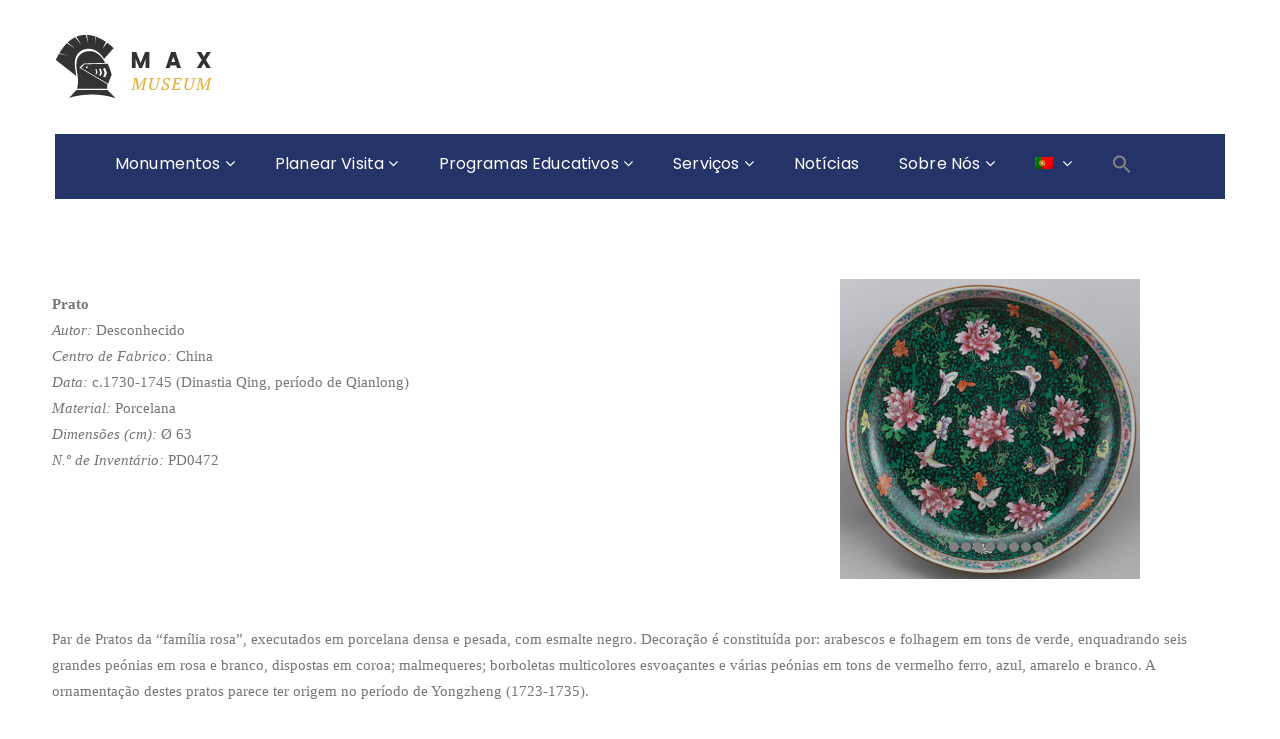

--- FILE ---
content_type: text/html; charset=UTF-8
request_url: https://pacodosduques.gov.pt/monumentos/paco-dos-duques/colecao/ceramica/prato-qing-pd0472/
body_size: 17178
content:

<!DOCTYPE html>
<html lang="pt-pt" class="no-js">
	<!-- Global site tag (gtag.js) - Google Analytics -->
<script async src="https://www.googletagmanager.com/gtag/js?id=UA-177456524-1"></script>
<script>
  window.dataLayer = window.dataLayer || [];
  function gtag(){dataLayer.push(arguments);}
  gtag('js', new Date());

  gtag('config', 'UA-177456524-1');
</script>

<head>
	<meta charset="UTF-8">
	<meta name="viewport" content="width=device-width, initial-scale=1">
	<link rel="profile" href="http://gmpg.org/xfn/11">
		<title>PD0472 &#8211; Paço dos Duques</title>
<meta name='robots' content='max-image-preview:large' />
<link rel="alternate" hreflang="pt-pt" href="https://pacodosduques.gov.pt/monumentos/paco-dos-duques/colecao/ceramica/prato-qing-pd0472/" />
<link rel="alternate" hreflang="en" href="https://pacodosduques.gov.pt/monumentos/paco-dos-duques/colecao/ceramica/prato-qing-pd0472/?lang=en" />
<link rel="alternate" hreflang="fr" href="https://pacodosduques.gov.pt/monumentos/paco-dos-duques/colecao/ceramica/prato-qing-pd0472/?lang=fr" />
<link rel="alternate" hreflang="es" href="https://pacodosduques.gov.pt/monumentos/paco-dos-duques/colecao/ceramica/prato-qing-pd0472/?lang=es" />
<link rel="alternate" hreflang="x-default" href="https://pacodosduques.gov.pt/monumentos/paco-dos-duques/colecao/ceramica/prato-qing-pd0472/" />
<link rel='dns-prefetch' href='//maps.googleapis.com' />
<link rel='dns-prefetch' href='//fonts.googleapis.com' />
<link rel="alternate" type="application/rss+xml" title="Paço dos Duques &raquo; Feed" href="https://pacodosduques.gov.pt/feed/" />
<link rel="alternate" type="application/rss+xml" title="Paço dos Duques &raquo; Feed de comentários" href="https://pacodosduques.gov.pt/comments/feed/" />
<link rel="alternate" title="oEmbed (JSON)" type="application/json+oembed" href="https://pacodosduques.gov.pt/wp-json/oembed/1.0/embed?url=https%3A%2F%2Fpacodosduques.gov.pt%2Fmonumentos%2Fpaco-dos-duques%2Fcolecao%2Fceramica%2Fprato-qing-pd0472%2F" />
<link rel="alternate" title="oEmbed (XML)" type="text/xml+oembed" href="https://pacodosduques.gov.pt/wp-json/oembed/1.0/embed?url=https%3A%2F%2Fpacodosduques.gov.pt%2Fmonumentos%2Fpaco-dos-duques%2Fcolecao%2Fceramica%2Fprato-qing-pd0472%2F&#038;format=xml" />
<style id='wp-img-auto-sizes-contain-inline-css' type='text/css'>
img:is([sizes=auto i],[sizes^="auto," i]){contain-intrinsic-size:3000px 1500px}
/*# sourceURL=wp-img-auto-sizes-contain-inline-css */
</style>
<style id='wp-emoji-styles-inline-css' type='text/css'>

	img.wp-smiley, img.emoji {
		display: inline !important;
		border: none !important;
		box-shadow: none !important;
		height: 1em !important;
		width: 1em !important;
		margin: 0 0.07em !important;
		vertical-align: -0.1em !important;
		background: none !important;
		padding: 0 !important;
	}
/*# sourceURL=wp-emoji-styles-inline-css */
</style>
<link rel='stylesheet' id='wp-block-library-css' href='https://pacodosduques.gov.pt/wp-includes/css/dist/block-library/style.min.css?ver=6.9' type='text/css' media='all' />
<style id='wp-block-paragraph-inline-css' type='text/css'>
.is-small-text{font-size:.875em}.is-regular-text{font-size:1em}.is-large-text{font-size:2.25em}.is-larger-text{font-size:3em}.has-drop-cap:not(:focus):first-letter{float:left;font-size:8.4em;font-style:normal;font-weight:100;line-height:.68;margin:.05em .1em 0 0;text-transform:uppercase}body.rtl .has-drop-cap:not(:focus):first-letter{float:none;margin-left:.1em}p.has-drop-cap.has-background{overflow:hidden}:root :where(p.has-background){padding:1.25em 2.375em}:where(p.has-text-color:not(.has-link-color)) a{color:inherit}p.has-text-align-left[style*="writing-mode:vertical-lr"],p.has-text-align-right[style*="writing-mode:vertical-rl"]{rotate:180deg}
/*# sourceURL=https://pacodosduques.gov.pt/wp-includes/blocks/paragraph/style.min.css */
</style>
<style id='global-styles-inline-css' type='text/css'>
:root{--wp--preset--aspect-ratio--square: 1;--wp--preset--aspect-ratio--4-3: 4/3;--wp--preset--aspect-ratio--3-4: 3/4;--wp--preset--aspect-ratio--3-2: 3/2;--wp--preset--aspect-ratio--2-3: 2/3;--wp--preset--aspect-ratio--16-9: 16/9;--wp--preset--aspect-ratio--9-16: 9/16;--wp--preset--color--black: #000000;--wp--preset--color--cyan-bluish-gray: #abb8c3;--wp--preset--color--white: #ffffff;--wp--preset--color--pale-pink: #f78da7;--wp--preset--color--vivid-red: #cf2e2e;--wp--preset--color--luminous-vivid-orange: #ff6900;--wp--preset--color--luminous-vivid-amber: #fcb900;--wp--preset--color--light-green-cyan: #7bdcb5;--wp--preset--color--vivid-green-cyan: #00d084;--wp--preset--color--pale-cyan-blue: #8ed1fc;--wp--preset--color--vivid-cyan-blue: #0693e3;--wp--preset--color--vivid-purple: #9b51e0;--wp--preset--gradient--vivid-cyan-blue-to-vivid-purple: linear-gradient(135deg,rgb(6,147,227) 0%,rgb(155,81,224) 100%);--wp--preset--gradient--light-green-cyan-to-vivid-green-cyan: linear-gradient(135deg,rgb(122,220,180) 0%,rgb(0,208,130) 100%);--wp--preset--gradient--luminous-vivid-amber-to-luminous-vivid-orange: linear-gradient(135deg,rgb(252,185,0) 0%,rgb(255,105,0) 100%);--wp--preset--gradient--luminous-vivid-orange-to-vivid-red: linear-gradient(135deg,rgb(255,105,0) 0%,rgb(207,46,46) 100%);--wp--preset--gradient--very-light-gray-to-cyan-bluish-gray: linear-gradient(135deg,rgb(238,238,238) 0%,rgb(169,184,195) 100%);--wp--preset--gradient--cool-to-warm-spectrum: linear-gradient(135deg,rgb(74,234,220) 0%,rgb(151,120,209) 20%,rgb(207,42,186) 40%,rgb(238,44,130) 60%,rgb(251,105,98) 80%,rgb(254,248,76) 100%);--wp--preset--gradient--blush-light-purple: linear-gradient(135deg,rgb(255,206,236) 0%,rgb(152,150,240) 100%);--wp--preset--gradient--blush-bordeaux: linear-gradient(135deg,rgb(254,205,165) 0%,rgb(254,45,45) 50%,rgb(107,0,62) 100%);--wp--preset--gradient--luminous-dusk: linear-gradient(135deg,rgb(255,203,112) 0%,rgb(199,81,192) 50%,rgb(65,88,208) 100%);--wp--preset--gradient--pale-ocean: linear-gradient(135deg,rgb(255,245,203) 0%,rgb(182,227,212) 50%,rgb(51,167,181) 100%);--wp--preset--gradient--electric-grass: linear-gradient(135deg,rgb(202,248,128) 0%,rgb(113,206,126) 100%);--wp--preset--gradient--midnight: linear-gradient(135deg,rgb(2,3,129) 0%,rgb(40,116,252) 100%);--wp--preset--font-size--small: 13px;--wp--preset--font-size--medium: 20px;--wp--preset--font-size--large: 36px;--wp--preset--font-size--x-large: 42px;--wp--preset--spacing--20: 0.44rem;--wp--preset--spacing--30: 0.67rem;--wp--preset--spacing--40: 1rem;--wp--preset--spacing--50: 1.5rem;--wp--preset--spacing--60: 2.25rem;--wp--preset--spacing--70: 3.38rem;--wp--preset--spacing--80: 5.06rem;--wp--preset--shadow--natural: 6px 6px 9px rgba(0, 0, 0, 0.2);--wp--preset--shadow--deep: 12px 12px 50px rgba(0, 0, 0, 0.4);--wp--preset--shadow--sharp: 6px 6px 0px rgba(0, 0, 0, 0.2);--wp--preset--shadow--outlined: 6px 6px 0px -3px rgb(255, 255, 255), 6px 6px rgb(0, 0, 0);--wp--preset--shadow--crisp: 6px 6px 0px rgb(0, 0, 0);}:where(.is-layout-flex){gap: 0.5em;}:where(.is-layout-grid){gap: 0.5em;}body .is-layout-flex{display: flex;}.is-layout-flex{flex-wrap: wrap;align-items: center;}.is-layout-flex > :is(*, div){margin: 0;}body .is-layout-grid{display: grid;}.is-layout-grid > :is(*, div){margin: 0;}:where(.wp-block-columns.is-layout-flex){gap: 2em;}:where(.wp-block-columns.is-layout-grid){gap: 2em;}:where(.wp-block-post-template.is-layout-flex){gap: 1.25em;}:where(.wp-block-post-template.is-layout-grid){gap: 1.25em;}.has-black-color{color: var(--wp--preset--color--black) !important;}.has-cyan-bluish-gray-color{color: var(--wp--preset--color--cyan-bluish-gray) !important;}.has-white-color{color: var(--wp--preset--color--white) !important;}.has-pale-pink-color{color: var(--wp--preset--color--pale-pink) !important;}.has-vivid-red-color{color: var(--wp--preset--color--vivid-red) !important;}.has-luminous-vivid-orange-color{color: var(--wp--preset--color--luminous-vivid-orange) !important;}.has-luminous-vivid-amber-color{color: var(--wp--preset--color--luminous-vivid-amber) !important;}.has-light-green-cyan-color{color: var(--wp--preset--color--light-green-cyan) !important;}.has-vivid-green-cyan-color{color: var(--wp--preset--color--vivid-green-cyan) !important;}.has-pale-cyan-blue-color{color: var(--wp--preset--color--pale-cyan-blue) !important;}.has-vivid-cyan-blue-color{color: var(--wp--preset--color--vivid-cyan-blue) !important;}.has-vivid-purple-color{color: var(--wp--preset--color--vivid-purple) !important;}.has-black-background-color{background-color: var(--wp--preset--color--black) !important;}.has-cyan-bluish-gray-background-color{background-color: var(--wp--preset--color--cyan-bluish-gray) !important;}.has-white-background-color{background-color: var(--wp--preset--color--white) !important;}.has-pale-pink-background-color{background-color: var(--wp--preset--color--pale-pink) !important;}.has-vivid-red-background-color{background-color: var(--wp--preset--color--vivid-red) !important;}.has-luminous-vivid-orange-background-color{background-color: var(--wp--preset--color--luminous-vivid-orange) !important;}.has-luminous-vivid-amber-background-color{background-color: var(--wp--preset--color--luminous-vivid-amber) !important;}.has-light-green-cyan-background-color{background-color: var(--wp--preset--color--light-green-cyan) !important;}.has-vivid-green-cyan-background-color{background-color: var(--wp--preset--color--vivid-green-cyan) !important;}.has-pale-cyan-blue-background-color{background-color: var(--wp--preset--color--pale-cyan-blue) !important;}.has-vivid-cyan-blue-background-color{background-color: var(--wp--preset--color--vivid-cyan-blue) !important;}.has-vivid-purple-background-color{background-color: var(--wp--preset--color--vivid-purple) !important;}.has-black-border-color{border-color: var(--wp--preset--color--black) !important;}.has-cyan-bluish-gray-border-color{border-color: var(--wp--preset--color--cyan-bluish-gray) !important;}.has-white-border-color{border-color: var(--wp--preset--color--white) !important;}.has-pale-pink-border-color{border-color: var(--wp--preset--color--pale-pink) !important;}.has-vivid-red-border-color{border-color: var(--wp--preset--color--vivid-red) !important;}.has-luminous-vivid-orange-border-color{border-color: var(--wp--preset--color--luminous-vivid-orange) !important;}.has-luminous-vivid-amber-border-color{border-color: var(--wp--preset--color--luminous-vivid-amber) !important;}.has-light-green-cyan-border-color{border-color: var(--wp--preset--color--light-green-cyan) !important;}.has-vivid-green-cyan-border-color{border-color: var(--wp--preset--color--vivid-green-cyan) !important;}.has-pale-cyan-blue-border-color{border-color: var(--wp--preset--color--pale-cyan-blue) !important;}.has-vivid-cyan-blue-border-color{border-color: var(--wp--preset--color--vivid-cyan-blue) !important;}.has-vivid-purple-border-color{border-color: var(--wp--preset--color--vivid-purple) !important;}.has-vivid-cyan-blue-to-vivid-purple-gradient-background{background: var(--wp--preset--gradient--vivid-cyan-blue-to-vivid-purple) !important;}.has-light-green-cyan-to-vivid-green-cyan-gradient-background{background: var(--wp--preset--gradient--light-green-cyan-to-vivid-green-cyan) !important;}.has-luminous-vivid-amber-to-luminous-vivid-orange-gradient-background{background: var(--wp--preset--gradient--luminous-vivid-amber-to-luminous-vivid-orange) !important;}.has-luminous-vivid-orange-to-vivid-red-gradient-background{background: var(--wp--preset--gradient--luminous-vivid-orange-to-vivid-red) !important;}.has-very-light-gray-to-cyan-bluish-gray-gradient-background{background: var(--wp--preset--gradient--very-light-gray-to-cyan-bluish-gray) !important;}.has-cool-to-warm-spectrum-gradient-background{background: var(--wp--preset--gradient--cool-to-warm-spectrum) !important;}.has-blush-light-purple-gradient-background{background: var(--wp--preset--gradient--blush-light-purple) !important;}.has-blush-bordeaux-gradient-background{background: var(--wp--preset--gradient--blush-bordeaux) !important;}.has-luminous-dusk-gradient-background{background: var(--wp--preset--gradient--luminous-dusk) !important;}.has-pale-ocean-gradient-background{background: var(--wp--preset--gradient--pale-ocean) !important;}.has-electric-grass-gradient-background{background: var(--wp--preset--gradient--electric-grass) !important;}.has-midnight-gradient-background{background: var(--wp--preset--gradient--midnight) !important;}.has-small-font-size{font-size: var(--wp--preset--font-size--small) !important;}.has-medium-font-size{font-size: var(--wp--preset--font-size--medium) !important;}.has-large-font-size{font-size: var(--wp--preset--font-size--large) !important;}.has-x-large-font-size{font-size: var(--wp--preset--font-size--x-large) !important;}
/*# sourceURL=global-styles-inline-css */
</style>

<style id='classic-theme-styles-inline-css' type='text/css'>
/*! This file is auto-generated */
.wp-block-button__link{color:#fff;background-color:#32373c;border-radius:9999px;box-shadow:none;text-decoration:none;padding:calc(.667em + 2px) calc(1.333em + 2px);font-size:1.125em}.wp-block-file__button{background:#32373c;color:#fff;text-decoration:none}
/*# sourceURL=/wp-includes/css/classic-themes.min.css */
</style>
<link rel='stylesheet' id='contact-form-7-css' href='https://pacodosduques.gov.pt/wp-content/plugins/contact-form-7/includes/css/styles.css?ver=6.1.4' type='text/css' media='all' />
<link rel='stylesheet' id='wpdm-fonticon-css' href='https://pacodosduques.gov.pt/wp-content/plugins/download-manager/assets/wpdm-iconfont/css/wpdm-icons.css?ver=6.9' type='text/css' media='all' />
<link rel='stylesheet' id='wpdm-front-css' href='https://pacodosduques.gov.pt/wp-content/plugins/download-manager/assets/css/front.min.css?ver=3.3.46' type='text/css' media='all' />
<link rel='stylesheet' id='wpdm-front-dark-css' href='https://pacodosduques.gov.pt/wp-content/plugins/download-manager/assets/css/front-dark.min.css?ver=3.3.46' type='text/css' media='all' />
<link rel='stylesheet' id='maxmuseum-toolkit-css' href='https://pacodosduques.gov.pt/wp-content/plugins/maxmuseum-toolkit/lib/css/plugin.css?ver=1.0' type='text/css' media='all' />
<link rel='stylesheet' id='rs-plugin-settings-css' href='https://pacodosduques.gov.pt/wp-content/plugins/revslider/public/assets/css/settings.css?ver=5.4.8.3' type='text/css' media='all' />
<style id='rs-plugin-settings-inline-css' type='text/css'>
#rs-demo-id {}
/*# sourceURL=rs-plugin-settings-inline-css */
</style>
<link rel='stylesheet' id='wpml-menu-item-0-css' href='https://pacodosduques.gov.pt/wp-content/plugins/sitepress-multilingual-cms/templates/language-switchers/menu-item/style.min.css?ver=1' type='text/css' media='all' />
<link rel='stylesheet' id='mc4wp-form-basic-css' href='https://pacodosduques.gov.pt/wp-content/plugins/mailchimp-for-wp/assets/css/form-basic.css?ver=4.11.1' type='text/css' media='all' />
<link rel='stylesheet' id='ivory-search-styles-css' href='https://pacodosduques.gov.pt/wp-content/plugins/add-search-to-menu/public/css/ivory-search.min.css?ver=5.5.14' type='text/css' media='all' />
<link rel='stylesheet' id='maxmuseum-fonts-css' href='https://fonts.googleapis.com/css?family=Poppins%3A300%2C400%2C500%2C600%2C700%7CRoboto%3A100%2C100i%2C300%2C300i%2C400%2C400i%2C500%2C500i%2C700%2C700i%2C900%2C900i%7CPT+Serif%3A400%2C400i%2C700%2C700i&#038;subset=latin%2Clatin-ext&#038;ver=6.9' type='text/css' media='all' />
<link rel='stylesheet' id='dashicons-css' href='https://pacodosduques.gov.pt/wp-includes/css/dashicons.min.css?ver=6.9' type='text/css' media='all' />
<link rel='stylesheet' id='maxmuseum-lib-css' href='https://pacodosduques.gov.pt/wp-content/themes/maxmuseum/css/lib.css?ver=6.9' type='text/css' media='all' />
<link rel='stylesheet' id='maxmuseum-plugins-css' href='https://pacodosduques.gov.pt/wp-content/themes/maxmuseum/css/plugins.css?ver=6.9' type='text/css' media='all' />
<link rel='stylesheet' id='maxmuseum-navigationmenu-css' href='https://pacodosduques.gov.pt/wp-content/themes/maxmuseum/css/navigation-menu.css?ver=6.9' type='text/css' media='all' />
<link rel='stylesheet' id='maxmuseum-wordpress-css' href='https://pacodosduques.gov.pt/wp-content/themes/maxmuseum/css/wordpress.css?ver=6.9' type='text/css' media='all' />
<link rel='stylesheet' id='maxmuseum-woocommerce-css' href='https://pacodosduques.gov.pt/wp-content/themes/maxmuseum/css/woocommerce.css?ver=6.9' type='text/css' media='all' />
<link rel='stylesheet' id='maxmuseum-shortcode-css' href='https://pacodosduques.gov.pt/wp-content/themes/maxmuseum/css/shortcode.css?ver=6.9' type='text/css' media='all' />
<link rel='stylesheet' id='maxmuseum-stylesheet-css' href='https://pacodosduques.gov.pt/wp-content/themes/maxmuseum/style.css?ver=6.9' type='text/css' media='all' />
<style id='maxmuseum-stylesheet-inline-css' type='text/css'>

			@media (min-width: 992px) {
				
			}
			@media (max-width: 991px) {
				
			}
			@media (max-width: 767px) {
				
			}			
		
/*# sourceURL=maxmuseum-stylesheet-inline-css */
</style>
<link rel='stylesheet' id='tablepress-default-css' href='https://pacodosduques.gov.pt/wp-content/plugins/tablepress/css/build/default.css?ver=3.2.6' type='text/css' media='all' />
<link rel='stylesheet' id='js_composer_front-css' href='https://pacodosduques.gov.pt/wp-content/plugins/js_composer/assets/css/js_composer.min.css?ver=6.4.1' type='text/css' media='all' />
<link rel='stylesheet' id='child-style-css' href='https://pacodosduques.gov.pt/wp-content/themes/maxmuseum-child/style.css?ver=6.9' type='text/css' media='all' />
<script type="text/javascript" src="https://pacodosduques.gov.pt/wp-includes/js/jquery/jquery.min.js?ver=3.7.1" id="jquery-core-js"></script>
<script type="text/javascript" src="https://pacodosduques.gov.pt/wp-includes/js/jquery/jquery-migrate.min.js?ver=3.4.1" id="jquery-migrate-js"></script>
<script type="text/javascript" src="https://pacodosduques.gov.pt/wp-content/plugins/download-manager/assets/js/wpdm.min.js?ver=6.9" id="wpdm-frontend-js-js"></script>
<script type="text/javascript" id="wpdm-frontjs-js-extra">
/* <![CDATA[ */
var wpdm_url = {"home":"https://pacodosduques.gov.pt/","site":"https://pacodosduques.gov.pt/","ajax":"https://pacodosduques.gov.pt/wp-admin/admin-ajax.php"};
var wpdm_js = {"spinner":"\u003Ci class=\"wpdm-icon wpdm-sun wpdm-spin\"\u003E\u003C/i\u003E","client_id":"a6f79904b7cc9c8cfd112bcfea63397f"};
var wpdm_strings = {"pass_var":"Password Verified!","pass_var_q":"Please click following button to start download.","start_dl":"Start Download"};
//# sourceURL=wpdm-frontjs-js-extra
/* ]]> */
</script>
<script type="text/javascript" src="https://pacodosduques.gov.pt/wp-content/plugins/download-manager/assets/js/front.min.js?ver=3.3.46" id="wpdm-frontjs-js"></script>
<script type="text/javascript" src="https://pacodosduques.gov.pt/wp-content/plugins/maxmuseum-toolkit/lib/js/plugin.js?ver=1.0" id="maxmuseum-toolkit-js"></script>
<script type="text/javascript" src="https://pacodosduques.gov.pt/wp-content/plugins/revslider/public/assets/js/jquery.themepunch.tools.min.js?ver=5.4.8.3" id="tp-tools-js"></script>
<script type="text/javascript" src="https://pacodosduques.gov.pt/wp-content/plugins/revslider/public/assets/js/jquery.themepunch.revolution.min.js?ver=5.4.8.3" id="revmin-js"></script>
<script type="text/javascript" id="simple-likes-public-js-js-extra">
/* <![CDATA[ */
var simpleLikes = {"ajaxurl":"https://pacodosduques.gov.pt/wp-admin/admin-ajax.php","like":"Gostar","unlike":"N\u00e3o gostar"};
//# sourceURL=simple-likes-public-js-js-extra
/* ]]> */
</script>
<script type="text/javascript" src="https://pacodosduques.gov.pt/wp-content/themes/maxmuseum/include/postlike/simple-likes-public.js?ver=0.5" id="simple-likes-public-js-js"></script>
<link rel="https://api.w.org/" href="https://pacodosduques.gov.pt/wp-json/" /><link rel="alternate" title="JSON" type="application/json" href="https://pacodosduques.gov.pt/wp-json/wp/v2/pages/3569" /><link rel="EditURI" type="application/rsd+xml" title="RSD" href="https://pacodosduques.gov.pt/xmlrpc.php?rsd" />
<meta name="generator" content="WordPress 6.9" />
<link rel="canonical" href="https://pacodosduques.gov.pt/monumentos/paco-dos-duques/colecao/ceramica/prato-qing-pd0472/" />
<link rel='shortlink' href='https://pacodosduques.gov.pt/?p=3569' />
<meta name="generator" content="WPML ver:4.6.15 stt:1,4,41,2;" />
<script type="text/javascript" src="//cdn1.readspeaker.com/script/12119/webReader/webReader.js?pids=wr"></script>
<style>/* CSS added by WP Meta and Date Remover*/.entry-meta {display:none !important;}
	.home .entry-meta { display: none; }
	.entry-footer {display:none !important;}
	.home .entry-footer { display: none; }</style><meta name="generator" content="Powered by WPBakery Page Builder - drag and drop page builder for WordPress."/>
<meta name="generator" content="Powered by Slider Revolution 5.4.8.3 - responsive, Mobile-Friendly Slider Plugin for WordPress with comfortable drag and drop interface." />
<link rel="icon" href="https://pacodosduques.gov.pt/wp-content/uploads/2019/11/cropped-cropped-Logo-Alterado-2-32x32.png" sizes="32x32" />
<link rel="icon" href="https://pacodosduques.gov.pt/wp-content/uploads/2019/11/cropped-cropped-Logo-Alterado-2-192x192.png" sizes="192x192" />
<link rel="apple-touch-icon" href="https://pacodosduques.gov.pt/wp-content/uploads/2019/11/cropped-cropped-Logo-Alterado-2-180x180.png" />
<meta name="msapplication-TileImage" content="https://pacodosduques.gov.pt/wp-content/uploads/2019/11/cropped-cropped-Logo-Alterado-2-270x270.png" />
<script type="text/javascript">function setREVStartSize(e){									
						try{ e.c=jQuery(e.c);var i=jQuery(window).width(),t=9999,r=0,n=0,l=0,f=0,s=0,h=0;
							if(e.responsiveLevels&&(jQuery.each(e.responsiveLevels,function(e,f){f>i&&(t=r=f,l=e),i>f&&f>r&&(r=f,n=e)}),t>r&&(l=n)),f=e.gridheight[l]||e.gridheight[0]||e.gridheight,s=e.gridwidth[l]||e.gridwidth[0]||e.gridwidth,h=i/s,h=h>1?1:h,f=Math.round(h*f),"fullscreen"==e.sliderLayout){var u=(e.c.width(),jQuery(window).height());if(void 0!=e.fullScreenOffsetContainer){var c=e.fullScreenOffsetContainer.split(",");if (c) jQuery.each(c,function(e,i){u=jQuery(i).length>0?u-jQuery(i).outerHeight(!0):u}),e.fullScreenOffset.split("%").length>1&&void 0!=e.fullScreenOffset&&e.fullScreenOffset.length>0?u-=jQuery(window).height()*parseInt(e.fullScreenOffset,0)/100:void 0!=e.fullScreenOffset&&e.fullScreenOffset.length>0&&(u-=parseInt(e.fullScreenOffset,0))}f=u}else void 0!=e.minHeight&&f<e.minHeight&&(f=e.minHeight);e.c.closest(".rev_slider_wrapper").css({height:f})					
						}catch(d){console.log("Failure at Presize of Slider:"+d)}						
					};</script>
		<style type="text/css" id="wp-custom-css">
			/* cor de fundo do menu */
.ow-navigation.navbar {
	background-color: #253468;
}
/* cor de fundo sub-menus */
.ow-navigation ul li > .dropdown-menu {
	background-color: #253468;
}
/* cor de fundo do botão das horas de visita (ao lado direito do menu) */
.ow-navigation .menu-icon .btn {
	background-color: #d5a738;
}
/* cor de fundo icons de morada/contactos no header */
.logo-block .cnt-detail i {
	background-color: #253468;
}
/* cor do texto em destaque nos títulos de cada secção */
.section-header h3 span span {
	color: #253468;
}
/* cor do icon de scroll na banner */
.goto-next a {
	color: #e2b13c;
}
/* cor do texto em destaque na secção da história */
.history-details .history-box h3 span {
	color: #253468;
}
/* cor das bolinhas para cada item de data na secçao de história */
.history-details .history-box ul li::before {
	border: 2px solid rgba(241,145,0,0.63);
}
/* cor da borda do botão e texto da secção de história */
.history-details .history-box a {
	border: 1px solid #253468;
	color: #253468;
}
/* cor de fundo do botão da secção de história ao passar o rato por cima */
.history-details .history-box a:hover {
		background-color: #d5a738;
    border-color: #d5a738;	
}
/* cor de fundo dos icons na secção de testemunhos */
i.fa.fa-quote-right {
	background-color: #253468;
}
/* cor dos pontinhos a informar mais páginas na secção de de testemunhos  */
.testimonial-carousel.owl-theme .owl-dots .owl-dot.active span, .testimonial-carousel.owl-theme .owl-dots .owl-dot:hover span {
	background-color: #253468;
	border: 2px solid #253468;
}
.testimonial-carousel.owl-theme .owl-dots .owl-dot span {
	border: 2px solid #253468;
}
/* cor icons na secção de exhibitions */
.events-block .events-content .post-meta div i, .events-single .events-content .post-meta div i {
	color: #253468;
}
/* cor do quadrado no canto superior esquerdo, por cima da imagem dos eventos */
.events-block .img-block h6 {
	background-color: #253468;
}
/* cor da borda que delimita um evento */
.event-content {
	border: 1px solid #253468;
}
/* cor botão eventos */
.btn-block a:first-child {
	border: 1px solid #d5a738;
	color: #d5a738;
}
.btn-block a:first-child:hover {
	background-color: #d5a738;
}
/* cor de texto de destaque na listagem de notícias */
article[class*="type-"] .entry-header > .title-block h3 span {
	color: #253468;
}
/* cor do link "ver mais" */
.latest-blog article[class*="type-"] .entry-content > a {
	color: #253468;
}
/* cor de fundo doquadrado onde se encontra a data do artigo, nas notícias */
.latest-blog article[class*="type-"] .entry-header .post-date a {
	background-color: #253468;
}
/* cor da borda no fundo de cada uma das notícias */
.latest-blog article[class*="type-"] .entry-content::before {
	background-color: #e2b13c;
}
/* cor dos filtros na secção de galeria */
.gallery-category li a.active, .gallery-category li a:hover {
	color: #e2b13c;
}
.gallery-category li a::before {
	border: 2px solid #e2b13c;
}
/* cor de fundo do overlay das imagens da galeria  */
.gallery-box::before {
	background-color: rgba(226,177,60,0.9);
}

/* cor da borda superior na caiza de subscrição no footer */
footer .widget_mc4wp_form_widget .widget-title {
	border-top: 3px solid #e2b13c;
}

/* cor dos títulos no footer */
footer .widget-title {
	color: #ffffff;
}

/* cor dos icons das redes sociais no footer */
footer .widget.widget_social ul li a {
	color: #253468;
}
footer .widget.widget_social ul li a:hover {
	background-color: #e2b13c;
}

/* Reduzir espaçamento entre items do menu */
@media (min-width: 992px) {
	.ow-navigation.navbar-default .navbar-nav > li {
			margin-left: 20px;
			margin-right: 20px;
	}
}

/* Contact Form 7 Form editar aqui
 -----------------------------------------------*/
.wpcf7 {
	padding: 20px 1px 1px 20px !important;
 }

/* Cor dos links */ 
#main .entry-summary a, 
#main .entry-content 
a {
	text-decoration: underline;
}

/* icons redes sociais */
.top-header .hour-block p {
	letter-spacing: 0.7px;
	color: #ffffff;
	margin-bottom: 0;
	line-height: 24px; }

.top-header .social-block > ul li a {
	color: #ffffff;
	transition: all 1s ease 0s;
	-webkit-transition: all 1s ease 0s;
	-moz-transition: all 1s ease 0s;
}

footer .widget_mc4wp_form_widget:first-of-type {
	margin-top: -120px;
	padding: 0 15px;
}

footer .widget_mc4wp_form_widget .widget-title {
	border-top: 3px solid #253468;
	background-color: #fff;
	margin: 0;
	padding: 18px 15px 15px;
	color: #333;
	font-size: 18px;
	font-family: 'Poppins', sans-serif;
	font-weight: bold;
	text-transform: uppercase;
	background-image: none;
}
footer .widget_mc4wp_form_widget form {
	background-color: #ffffff;
	padding: 30px 33px;
}
footer .widget_mc4wp_form_widget form .form-group {
	margin-bottom: 0;
}
footer .widget_mc4wp_form_widget .mc4wp-form-fields .form-control {
	border-radius: 0;
	border: 1px solid #253468;
	-webkit-box-shadow: none;
	-webkit-appearance: none;
	box-shadow: none;
	outline: none;
	font-size: 16px;
	height: auto;
	padding: 14px 23px;
	color: #253468;
	margin-bottom: 25px;
}
footer .widget_mc4wp_form_widget .mc4wp-form-fields .form-control::-webkit-input-placeholder {
	color: #253468;
}
footer .widget_mc4wp_form_widget .mc4wp-form-fields .form-control:-moz-placeholder { 
	color: #253468;
}
footer .widget_mc4wp_form_widget .mc4wp-form-fields .form-control::-moz-placeholder { 
	color: #253468;
}
footer .widget_mc4wp_form_widget .mc4wp-form-fields .form-control:-ms-input-placeholder {
	color: #253468;
}
footer .widget_mc4wp_form_widget .mc4wp-form-fields  input[type="submit"] {
	width: 100%;
	background-color: #253468;
	font-family: 'Poppins', sans-serif;
	font-size: 16px;
	text-transform: uppercase;
	border: none;
	color: #ffffff;
	padding: 14px 13px 12px;
}
footer .widget_mc4wp_form_widget .mc4wp-form-fields  input[type="submit"]:hover {
	background-color: #fff;
	color: #253468;
}
footer .widget_social > ul {
	padding-left: 0;
	display: inline-block;
	width: 100%;
	text-align: center;
	margin-top: 35px;
}
footer .widget_social > ul li {
	display: inline-block;
	margin: 0 4px;
}
footer .widget_social > ul li:before {
	display: none;
}
footer .widget_social > ul li a {
	display: inline-block;
	width: 36px;
	height: 36px;
	background-color: #fff;
	border-radius: 100%;
	text-align: center;
	line-height: 36px;
	color: #253468;
}
footer .widget_social > ul li a:hover {
	background-color: #253468;
	color: #fff;
}
footer .widget_contact .widget-title,
footer .widget_nav_menu .widget-title {
	font-family: 'Poppins', sans-serif;
	font-size: 18px;
	font-weight: 600;
	color: #253468;
	letter-spacing: -0.36px;
	margin-top: 0;
	padding-bottom: 20px;
	margin-bottom: 30px;
}

footer .widget_latest_events ul li {
	border: none;
}


footer .widget.widget_pages ul li a,
footer .widget.widget_nav_menu ul li a {
	color: #190202;
	border-bottom: none;
	padding-bottom: 0;
	margin-bottom: 15px;
	font-size: 15px;
	width: auto;
	word-wrap: break-word;
}
/* footer .widget_nav_menu li {
	width: 50%;
	float: left;
} */
footer .widget_nav_menu li a {
	display: inline-block;
}
footer .widget.widget_pages ul li:last-of-type ul li:last-of-type a,
footer .widget.widget_nav_menu ul li:last-of-type ul li:last-of-type a{
	margin-bottom: 0;
}
footer .widget.widget_pages ul li a:hover,
footer .widget.widget_nav_menu ul li a:hover {
	color: #253468;
}

footer .widget_mc4wp_form_widget:first-of-type {
	margin-top: -120px;
	padding: 0 15px;
}

footer .widget_mc4wp_form_widget .widget-title {
	border-top: 3px solid #253468;
	background-color: #253468;
	margin: 0;
	padding: 18px 15px 15px;
	color: #333;
	font-size: 18px;
	font-family: 'Poppins', sans-serif;
	font-weight: bold;
	text-transform: uppercase;
	background-image: none;
}
footer .widget_mc4wp_form_widget form {
	background-color: #fff;
	padding: 30px 33px;
}
footer .widget_mc4wp_form_widget form .form-group {
	margin-bottom: 0;
}
footer .widget_mc4wp_form_widget .mc4wp-form-fields .form-control {
	border-radius: 0;
	border: 1px solid #253468;
	-webkit-box-shadow: none;
	-webkit-appearance: none;
	box-shadow: none;
	outline: none;
	font-size: 16px;
	height: auto;
	padding: 14px 23px;
	color: #253468;
	margin-bottom: 25px;
}
footer .widget_mc4wp_form_widget .mc4wp-form-fields .form-control::-webkit-input-placeholder {
	color: #253468;
}
footer .widget_mc4wp_form_widget .mc4wp-form-fields .form-control:-moz-placeholder { 
	color: #253468;
}
footer .widget_mc4wp_form_widget .mc4wp-form-fields .form-control::-moz-placeholder { 
	color: #253468;
}
footer .widget_mc4wp_form_widget .mc4wp-form-fields .form-control:-ms-input-placeholder {
	color: #253468;
}
footer .widget_mc4wp_form_widget .mc4wp-form-fields  input[type="submit"] {
	width: 100%;
	background-color: #253468;
	font-family: 'Poppins', sans-serif;
	font-size: 16px;
	text-transform: uppercase;
	border: none;
	color: #fff;
	padding: 14px 13px 12px;
}
footer .widget_mc4wp_form_widget .mc4wp-form-fields  input[type="submit"]:hover {
	background-color: #fff;
	color: #253468;
}
footer .widget_social > ul {
	padding-left: 0;
	display: inline-block;
	width: 100%;
	text-align: center;
	margin-top: 35px;
}
footer .widget_social > ul li {
	display: inline-block;
	margin: 0 4px;
}
footer .widget_social > ul li:before {
	display: none;
}
footer .widget_social > ul li a {
	display: inline-block;
	width: 36px;
	height: 36px;
	background-color: #fff;
	border-radius: 100%;
	text-align: center;
	line-height: 36px;
	color: #253468;
}
footer .widget_social > ul li a:hover {
	background-color: #253468;
	color: #fff;
}
footer .widget_contact .widget-title,
footer .widget_nav_menu .widget-title {
	font-family: 'Poppins', sans-serif;
	font-size: 18px;
	font-weight: 600;
	color: #253468;
	letter-spacing: -0.36px;
	margin-top: 0;
	padding-bottom: 20px;
	margin-bottom: 30px;
}

footer .widget_latest_events ul li {
	border: none;
}


footer .widget.widget_pages ul li a,
footer .widget.widget_nav_menu ul li a {
	color: #190202;
	border-bottom: none;
	padding-bottom: 0;
	margin-bottom: 15px;
	font-size: 15px;
	width: auto;
	word-wrap: break-word;
}
/* footer .widget_nav_menu li {
	width: 50%;
	float: left;
} */
footer .widget_nav_menu li a {
	display: inline-block;
}
footer .widget.widget_pages ul li:last-of-type ul li:last-of-type a,
footer .widget.widget_nav_menu ul li:last-of-type ul li:last-of-type a{
	margin-bottom: 0;
}
footer .widget.widget_pages ul li a:hover,
footer .widget.widget_nav_menu ul li a:hover {
	color: #253468;
}

.event-section .events-block .events-content .btn-block a:first-child {
	background-color: transparent;
	border: 1px solid #253468;
	padding-bottom: 10px;
	padding-top: 10px;
	margin-right: 22px;
	color: #253468;
}
.event-section .events-block .events-content .btn-block a:first-child:hover {
	background-color: #253468;
	color: #fff;
}

.events-block .events-content h3 a {
    display: inline-block;
    width: 100%;
    font-size: 22px;
    font-weight: 600;
    letter-spacing: -0.44px;
    line-height: 30px;
    margin-bottom: 0;
    text-decoration: none;
    color: #253468;
}.history-details .history-box ul li::before {
    border: 2px solid rgba(37, 52, 104, 1);
}/* cor de fundo do botão da secção de história ao passar o rato por cima */
.history-details .history-box a:hover {
		background-color: #253468;
    border-color: #253468;	
}
.purchase-section {
    background-color: #253468;
    padding: 60px 0;
}

#localizacao-homepage .venu-section {
	margin-bottom: 0;
}

.single-post article[class*="type-"] .entry-meta .post-date {
	display: inline-block;
	color: #fff;
	width: 54px;
	height: 54px;
	background-color: #253468;
	text-align: center;
	font-size: 16px;
	line-height: 16px;
	letter-spacing: 0.64px;
	padding: 10px;
	margin-left: 25px;
}

@media (min-width: 992px) {
	.ow-navigation ul > li .dropdown-menu ul ul {
		left: 100%;		
	}
}
.wpcf7-form .wpcf7-form-control.wpcf7-submit {
    color: #ffffff;
    font-size: 16px;
    display: inline-block;
    text-transform: uppercase;
    border-radius: 0;
    text-decoration: none;
    min-height: auto;
    background-color: #253468;
    box-shadow: none;
    outline: none;
    padding: 12px 42px 10px;
    margin-left: 0;
    width: 100%;
    font-family: 'Poppins', sans-serif;
    font-weight: 600;
    border: 1px solid #253468;
    letter-spacing: 0.65px;
    -webkit-transition: all 1s ease 0s;
    -moz-transition: all 1s ease 0s;
    transition: all 1s ease 0s;
    border: none;
}
@media (max-width: 991px) {
	/* + Header */
	.logo-block .h-logo { 
		display: none;
	}
	.menu-block {
	background-color: #253468; 
	}
}

.purchase-section .purchase-content h5,
.purchase-section .purchase-content p {
	color: #FFF;
}
.purchase-section .purchase-content a.view {
	background-color: #FFF;
	color: #333;
}
.purchase-section .purchase-content a.view:hover {
	background-color: #000;
	color: #FFF;	
}article[class*="type-"] .entry-header .author > span,
article[class*="type-"] .entry-header .author > div {
	display: none; }
article[class*="type-"] .entry-header .entry-meta > span:first-of-type {
    margin-left: 0;
	display: none;
}
.latest-blog article[class*="type-"] .entry-content .entry-meta span {
	font-size: 13px;
	color: #777;
	margin-right: 35px;
	font-weight: 400;
	display: none;
}
p {
    margin: 12px;
}
.widget-title {
    font-size: 16;
    line-height: 31px;
    margin-left: 12px;
}
.h4, h4 {
    font-size: 18px;
    margin-left: 12px;
}
 @media (min-width: 992px) {

.navbar-brand.image-logo {

    overflow: hidden;

    display: inline-block;

    height: auto;

    padding-top: 6px;

    padding-bottom: 6px;

	}

	.mobile-image-logo {

	    display: none;

		}

}

@media (max-width: 991px) {

	.navbar-brand.image-logo {

	    display: none;

		}

.mobile-image-logo {

	    overflow: hidden;

	    display: inline-block;

	    height: auto;

	    padding-top: 6px;

	    padding-bottom: 6px;

		}

	}
.events-block .img-block h6 {
    background-color: #e2b13c;
}
body {
    font-family: Times New Roman;
    font-size: 15px;
    color: #000;
    overflow-x: hidden;
}		</style>
		<noscript><style> .wpb_animate_when_almost_visible { opacity: 1; }</style></noscript><meta name="generator" content="WordPress Download Manager 3.3.46" />
                <style>
        /* WPDM Link Template Styles */        </style>
                <style>

            :root {
                --color-primary: #4a8eff;
                --color-primary-rgb: 74, 142, 255;
                --color-primary-hover: #5998ff;
                --color-primary-active: #3281ff;
                --clr-sec: #6c757d;
                --clr-sec-rgb: 108, 117, 125;
                --clr-sec-hover: #6c757d;
                --clr-sec-active: #6c757d;
                --color-secondary: #6c757d;
                --color-secondary-rgb: 108, 117, 125;
                --color-secondary-hover: #6c757d;
                --color-secondary-active: #6c757d;
                --color-success: #018e11;
                --color-success-rgb: 1, 142, 17;
                --color-success-hover: #0aad01;
                --color-success-active: #0c8c01;
                --color-info: #2CA8FF;
                --color-info-rgb: 44, 168, 255;
                --color-info-hover: #2CA8FF;
                --color-info-active: #2CA8FF;
                --color-warning: #FFB236;
                --color-warning-rgb: 255, 178, 54;
                --color-warning-hover: #FFB236;
                --color-warning-active: #FFB236;
                --color-danger: #ff5062;
                --color-danger-rgb: 255, 80, 98;
                --color-danger-hover: #ff5062;
                --color-danger-active: #ff5062;
                --color-green: #30b570;
                --color-blue: #0073ff;
                --color-purple: #8557D3;
                --color-red: #ff5062;
                --color-muted: rgba(69, 89, 122, 0.6);
                --wpdm-font: "Sen", -apple-system, BlinkMacSystemFont, "Segoe UI", Roboto, Helvetica, Arial, sans-serif, "Apple Color Emoji", "Segoe UI Emoji", "Segoe UI Symbol";
            }

            .wpdm-download-link.btn.btn-primary {
                border-radius: 4px;
            }


        </style>
        <style type="text/css" media="screen">.is-menu path.search-icon-path { fill: #848484;}body .popup-search-close:after, body .search-close:after { border-color: #848484;}body .popup-search-close:before, body .search-close:before { border-color: #848484;}</style><link rel='stylesheet' id='vc_carousel_css-css' href='https://pacodosduques.gov.pt/wp-content/plugins/js_composer/assets/lib/vc_carousel/css/vc_carousel.min.css?ver=6.4.1' type='text/css' media='all' />
<link rel='stylesheet' id='prettyphoto-css' href='https://pacodosduques.gov.pt/wp-content/plugins/js_composer/assets/lib/prettyphoto/css/prettyPhoto.min.css?ver=6.4.1' type='text/css' media='all' />
</head>
<body class="wp-singular page-template-default page page-id-3569 page-child parent-pageid-816 wp-theme-maxmuseum wp-child-theme-maxmuseum-child maxmuseum singular wpb-js-composer js-comp-ver-6.4.1 vc_responsive">
<!-- Loader -->
<div id="site-loader" class="load-complete">
	<div class="loader">
		<div class="loader-inner ball-clip-rotate">
			<div></div>
		</div>
	</div>
</div><!-- Loader /- -->







		
<!-- Header Section -->
<header class="container-fluid no-padding header-section">
	<!-- SidePanel -->
	<div id="slidepanel">
				
		<!-- Logo Block -->
		<div class="container">
			<div class="col-md-12 col-sm-12 col-xs-12 no-padding logo-block">
				<div class="row">
					<div class="col-md-4 h-logo">
							<a class="navbar-brand image-logo" href="https://pacodosduques.gov.pt/">
		<img src="https://pacodosduques.gov.pt/wp-content/themes/maxmuseum/images/logo.png" alt=""/>
	</a>
						</div>
									</div>
			</div>
		</div><!-- Logo Block /- -->
		
	</div><!-- SidePanel /- -->
	
	<div class="container-fluid no-padding menu-block">
		<!-- Container -->
		<div class="container">	
			<!-- nav -->
			<nav class="navbar navbar-default ow-navigation">
				<div id="loginpanel" class="desktop-hide">
					<div class="right" id="toggle">
						<a id="slideit" href="#slidepanel"><i class="fo-icons fa fa-inbox"></i></a>
						<a id="closeit" href="#slidepanel"><i class="fo-icons fa fa-close"></i></a>
					</div>
				</div>
				<div class="navbar-header">
					<button aria-controls="navbar" aria-expanded="false" data-target="#navbar" data-toggle="collapse" class="navbar-toggle collapsed" type="button">
						<span class="sr-only">Toggle navigation</span>
						<span class="icon-bar"></span>
						<span class="icon-bar"></span>
						<span class="icon-bar"></span>
					</button>
						<a class="navbar-brand image-logo" href="https://pacodosduques.gov.pt/">
		<img src="https://pacodosduques.gov.pt/wp-content/themes/maxmuseum/images/logo.png" alt=""/>
	</a>
					</div>
								<div class="navbar-collapse collapse" id="navbar">
					<ul id="menu-primary-menu" class="nav navbar-nav"><li id="menu-item-406" class="menu-item menu-item-type-post_type menu-item-object-page current-page-ancestor menu-item-has-children menu-item-406 dropdown"><a title="Monumentos" href="https://pacodosduques.gov.pt/monumentos/" class="dropdown-toggle" aria-haspopup="true">Monumentos <span class="fa fa-angle-down"></span></a><i class='ddl-switch fa fa-angle-down'></i>

<ul role="menu" class=" dropdown-menu">
	<li id="menu-item-418" class="menu-item menu-item-type-post_type menu-item-object-page current-page-ancestor menu-item-has-children menu-item-418 dropdown"><a title="Paço dos Duques &gt;" href="https://pacodosduques.gov.pt/monumentos/paco-dos-duques/">Paço dos Duques ></a><i class='ddl-switch fa fa-angle-down'></i>

	<ul role="menu" class=" dropdown-menu">
		<li id="menu-item-1772" class="menu-item menu-item-type-post_type menu-item-object-page menu-item-1772"><a title="História" href="https://pacodosduques.gov.pt/monumentos/paco-dos-duques/historia-paco/">História</a></li>
		<li id="menu-item-1771" class="menu-item menu-item-type-post_type menu-item-object-page menu-item-1771"><a title="Edifício" href="https://pacodosduques.gov.pt/monumentos/paco-dos-duques/edificio/">Edifício</a></li>
		<li id="menu-item-1773" class="menu-item menu-item-type-post_type menu-item-object-page menu-item-1773"><a title="Roteiro" href="https://pacodosduques.gov.pt/monumentos/paco-dos-duques/roteiro/">Roteiro</a></li>
		<li id="menu-item-1770" class="menu-item menu-item-type-post_type menu-item-object-page current-page-ancestor menu-item-has-children menu-item-1770 dropdown"><a title="Coleção &gt;" href="https://pacodosduques.gov.pt/monumentos/paco-dos-duques/colecao/">Coleção ></a><i class='ddl-switch fa fa-angle-down'></i>

		<ul role="menu" class=" dropdown-menu">
			<li id="menu-item-2760" class="menu-item menu-item-type-post_type menu-item-object-page menu-item-2760"><a title="Têxteis" href="https://pacodosduques.gov.pt/monumentos/paco-dos-duques/colecao/textil/">Têxteis</a></li>
			<li id="menu-item-2761" class="menu-item menu-item-type-post_type menu-item-object-page current-page-ancestor menu-item-2761"><a title="Cerâmica" href="https://pacodosduques.gov.pt/monumentos/paco-dos-duques/colecao/ceramica/">Cerâmica</a></li>
			<li id="menu-item-2766" class="menu-item menu-item-type-post_type menu-item-object-page menu-item-2766"><a title="Pintura" href="https://pacodosduques.gov.pt/monumentos/paco-dos-duques/colecao/pintura/">Pintura</a></li>
			<li id="menu-item-2765" class="menu-item menu-item-type-post_type menu-item-object-page menu-item-2765"><a title="Mobiliário" href="https://pacodosduques.gov.pt/monumentos/paco-dos-duques/colecao/mobiliario/">Mobiliário</a></li>
			<li id="menu-item-2764" class="menu-item menu-item-type-post_type menu-item-object-page menu-item-2764"><a title="Escultura" href="https://pacodosduques.gov.pt/monumentos/paco-dos-duques/colecao/escultura/">Escultura</a></li>
			<li id="menu-item-2763" class="menu-item menu-item-type-post_type menu-item-object-page menu-item-2763"><a title="Armas" href="https://pacodosduques.gov.pt/monumentos/paco-dos-duques/colecao/armas/">Armas</a></li>
			<li id="menu-item-2762" class="menu-item menu-item-type-post_type menu-item-object-page menu-item-2762"><a title="Varia" href="https://pacodosduques.gov.pt/monumentos/paco-dos-duques/colecao/varia/">Varia</a></li>
		</ul>
</li>
	</ul>
</li>
	<li id="menu-item-417" class="menu-item menu-item-type-post_type menu-item-object-page menu-item-has-children menu-item-417 dropdown"><a title="Castelo de Guimarães &gt;" href="https://pacodosduques.gov.pt/monumentos/castelo-de-guimaraes/">Castelo de Guimarães ></a><i class='ddl-switch fa fa-angle-down'></i>

	<ul role="menu" class=" dropdown-menu">
		<li id="menu-item-35013" class="menu-item menu-item-type-post_type menu-item-object-page menu-item-35013"><a title="História" href="https://pacodosduques.gov.pt/monumentos/castelo-de-guimaraes/historia/">História</a></li>
		<li id="menu-item-35012" class="menu-item menu-item-type-post_type menu-item-object-page menu-item-35012"><a title="Evolução Construtiva" href="https://pacodosduques.gov.pt/monumentos/castelo-de-guimaraes/evolucao-construtiva/">Evolução Construtiva</a></li>
	</ul>
</li>
	<li id="menu-item-416" class="menu-item menu-item-type-post_type menu-item-object-page menu-item-416"><a title="Igreja de S. Miguel" href="https://pacodosduques.gov.pt/monumentos/igreja-sao-miguel/">Igreja de S. Miguel</a></li>
	<li id="menu-item-415" class="menu-item menu-item-type-post_type menu-item-object-page menu-item-415"><a title="Monte Latito: Jardins" href="https://pacodosduques.gov.pt/monumentos/monte-latito-jardins/">Monte Latito: Jardins</a></li>
</ul>
</li>
<li id="menu-item-434" class="menu-item menu-item-type-post_type menu-item-object-page menu-item-has-children menu-item-434 dropdown"><a title="Planear Visita" href="https://pacodosduques.gov.pt/planear-visita/" class="dropdown-toggle" aria-haspopup="true">Planear Visita <span class="fa fa-angle-down"></span></a><i class='ddl-switch fa fa-angle-down'></i>

<ul role="menu" class=" dropdown-menu">
	<li id="menu-item-468" class="menu-item menu-item-type-post_type menu-item-object-page menu-item-468"><a title="Horários / Preçário" href="https://pacodosduques.gov.pt/planear-visita/bilhetica-horarios/">Horários / Preçário</a></li>
	<li id="menu-item-483" class="menu-item menu-item-type-post_type menu-item-object-page menu-item-483"><a title="Boas Práticas" href="https://pacodosduques.gov.pt/planear-visita/boas-praticas/">Boas Práticas</a></li>
	<li id="menu-item-485" class="menu-item menu-item-type-post_type menu-item-object-page menu-item-485"><a title="Como chegar" href="https://pacodosduques.gov.pt/planear-visita/como-chegar/">Como chegar</a></li>
	<li id="menu-item-482" class="menu-item menu-item-type-post_type menu-item-object-page menu-item-482"><a title="Acessibilidades" href="https://pacodosduques.gov.pt/planear-visita/acessibilidades/">Acessibilidades</a></li>
	<li id="menu-item-1218" class="menu-item menu-item-type-post_type menu-item-object-page menu-item-1218"><a title="Paço Online" href="https://pacodosduques.gov.pt/planear-visita/paco-online/">Paço Online</a></li>
</ul>
</li>
<li id="menu-item-497" class="menu-item menu-item-type-post_type menu-item-object-page menu-item-has-children menu-item-497 dropdown"><a title="Programas Educativos" href="https://pacodosduques.gov.pt/programas-educativos/" class="dropdown-toggle" aria-haspopup="true">Programas Educativos <span class="fa fa-angle-down"></span></a><i class='ddl-switch fa fa-angle-down'></i>

<ul role="menu" class=" dropdown-menu">
	<li id="menu-item-521" class="menu-item menu-item-type-post_type menu-item-object-page menu-item-has-children menu-item-521 dropdown"><a title="Atividades em oferta &gt;" href="https://pacodosduques.gov.pt/programas-educativos/escolas-professores/">Atividades em oferta ></a><i class='ddl-switch fa fa-angle-down'></i>

	<ul role="menu" class=" dropdown-menu">
		<li id="menu-item-3143" class="menu-item menu-item-type-post_type menu-item-object-page menu-item-3143"><a title="Visitas" href="https://pacodosduques.gov.pt/programas-educativos/escolas-professores/visitas/">Visitas</a></li>
		<li id="menu-item-3146" class="menu-item menu-item-type-post_type menu-item-object-page menu-item-3146"><a title="Teatros de Marionetas" href="https://pacodosduques.gov.pt/programas-educativos/escolas-professores/teatro-marionetas/">Teatros de Marionetas</a></li>
		<li id="menu-item-3147" class="menu-item menu-item-type-post_type menu-item-object-page menu-item-3147"><a title="Oficinas" href="https://pacodosduques.gov.pt/programas-educativos/escolas-professores/oficinas/">Oficinas</a></li>
		<li id="menu-item-3144" class="menu-item menu-item-type-post_type menu-item-object-page menu-item-3144"><a title="Recriações Históricas" href="https://pacodosduques.gov.pt/programas-educativos/escolas-professores/recriacoes-historicas/">Recriações Históricas</a></li>
		<li id="menu-item-3145" class="menu-item menu-item-type-post_type menu-item-object-page menu-item-3145"><a title="Jogos de Pista" href="https://pacodosduques.gov.pt/programas-educativos/escolas-professores/jogos-pista/">Jogos de Pista</a></li>
	</ul>
</li>
	<li id="menu-item-520" class="menu-item menu-item-type-post_type menu-item-object-page menu-item-520"><a title="Famílias" href="https://pacodosduques.gov.pt/programas-educativos/familias/">Famílias</a></li>
	<li id="menu-item-519" class="menu-item menu-item-type-post_type menu-item-object-page menu-item-519"><a title="Grupos Organizados" href="https://pacodosduques.gov.pt/programas-educativos/grupos-organizados/">Grupos Organizados</a></li>
	<li id="menu-item-34732" class="menu-item menu-item-type-post_type menu-item-object-page menu-item-34732"><a title="Paço Júnior" href="https://pacodosduques.gov.pt/paco-junior/">Paço Júnior</a></li>
</ul>
</li>
<li id="menu-item-500" class="menu-item menu-item-type-post_type menu-item-object-page menu-item-has-children menu-item-500 dropdown"><a title="Serviços" href="https://pacodosduques.gov.pt/servicos/" class="dropdown-toggle" aria-haspopup="true">Serviços <span class="fa fa-angle-down"></span></a><i class='ddl-switch fa fa-angle-down'></i>

<ul role="menu" class=" dropdown-menu">
	<li id="menu-item-551" class="menu-item menu-item-type-post_type menu-item-object-page menu-item-551"><a title="Cedência de Espaços" href="https://pacodosduques.gov.pt/servicos/cedencia-espacos/">Cedência de Espaços</a></li>
	<li id="menu-item-555" class="menu-item menu-item-type-post_type menu-item-object-page menu-item-555"><a title="Conservação e Restauro" href="https://pacodosduques.gov.pt/servicos/conservacao-restauro/">Conservação e Restauro</a></li>
	<li id="menu-item-554" class="menu-item menu-item-type-post_type menu-item-object-page menu-item-554"><a title="Reservas Museológicas" href="https://pacodosduques.gov.pt/servicos/reservas/">Reservas Museológicas</a></li>
	<li id="menu-item-3043" class="menu-item menu-item-type-post_type menu-item-object-page menu-item-3043"><a title="Arquivo" href="https://pacodosduques.gov.pt/servicos/arquivo/">Arquivo</a></li>
	<li id="menu-item-553" class="menu-item menu-item-type-post_type menu-item-object-page menu-item-553"><a title="Biblioteca" href="https://pacodosduques.gov.pt/servicos/biblioteca/">Biblioteca</a></li>
</ul>
</li>
<li id="menu-item-7430" class="menu-item menu-item-type-post_type menu-item-object-page menu-item-7430"><a title="Notícias" href="https://pacodosduques.gov.pt/noticias/">Notícias</a></li>
<li id="menu-item-333" class="menu-item menu-item-type-post_type menu-item-object-page menu-item-has-children menu-item-333 dropdown"><a title="Sobre Nós" href="https://pacodosduques.gov.pt/sobre-nos/" class="dropdown-toggle" aria-haspopup="true">Sobre Nós <span class="fa fa-angle-down"></span></a><i class='ddl-switch fa fa-angle-down'></i>

<ul role="menu" class=" dropdown-menu">
	<li id="menu-item-481" class="menu-item menu-item-type-post_type menu-item-object-page menu-item-481"><a title="Contactos" href="https://pacodosduques.gov.pt/sobre-nos/contactos/">Contactos</a></li>
	<li id="menu-item-583" class="menu-item menu-item-type-post_type menu-item-object-page menu-item-583"><a title="Equipa" href="https://pacodosduques.gov.pt/sobre-nos/equipa/">Equipa</a></li>
	<li id="menu-item-582" class="menu-item menu-item-type-post_type menu-item-object-page menu-item-582"><a title="Estágios / Voluntariado" href="https://pacodosduques.gov.pt/sobre-nos/estagios-voluntariado/">Estágios / Voluntariado</a></li>
	<li id="menu-item-581" class="menu-item menu-item-type-post_type menu-item-object-page menu-item-581"><a title="Objetivos e Vocação" href="https://pacodosduques.gov.pt/sobre-nos/objetivos-vocacao/">Objetivos e Vocação</a></li>
	<li id="menu-item-580" class="menu-item menu-item-type-post_type menu-item-object-page menu-item-580"><a title="Legislação" href="https://pacodosduques.gov.pt/sobre-nos/legislacao/">Legislação</a></li>
	<li id="menu-item-8620" class="menu-item menu-item-type-post_type menu-item-object-page menu-item-8620"><a title="Estatísticas de Visitantes" href="https://pacodosduques.gov.pt/sobre-nos/estatisticas-de-visitantes/">Estatísticas de Visitantes</a></li>
	<li id="menu-item-578" class="menu-item menu-item-type-post_type menu-item-object-page menu-item-578"><a title="Associação de Amigos" href="https://pacodosduques.gov.pt/sobre-nos/aapdbcg/">Associação de Amigos</a></li>
	<li id="menu-item-1613" class="menu-item menu-item-type-post_type menu-item-object-page menu-item-privacy-policy menu-item-1613"><a title="Política de privacidade" href="https://pacodosduques.gov.pt/sobre-nos/politica-privacidade/">Política de privacidade</a></li>
</ul>
</li>
<li id="menu-item-wpml-ls-34-pt-pt" class="menu-item wpml-ls-slot-34 wpml-ls-item wpml-ls-item-pt-pt wpml-ls-current-language wpml-ls-menu-item wpml-ls-first-item menu-item-type-wpml_ls_menu_item menu-item-object-wpml_ls_menu_item menu-item-has-children menu-item-wpml-ls-34-pt-pt dropdown"><a title="
            &lt;img
            class=&quot;wpml-ls-flag&quot;
            src=&quot;https://pacodosduques.gov.pt/wp-content/plugins/sitepress-multilingual-cms/res/flags/pt-pt.png&quot;
            alt=&quot;Português&quot;
            
            
    /&gt;" href="https://pacodosduques.gov.pt/monumentos/paco-dos-duques/colecao/ceramica/prato-qing-pd0472/" class="dropdown-toggle" aria-haspopup="true"><img
            class="wpml-ls-flag"
            src="https://pacodosduques.gov.pt/wp-content/plugins/sitepress-multilingual-cms/res/flags/pt-pt.png"
            alt="Português"
            
            
    /> <span class="fa fa-angle-down"></span></a><i class='ddl-switch fa fa-angle-down'></i>

<ul role="menu" class=" dropdown-menu">
	<li id="menu-item-wpml-ls-34-en" class="menu-item wpml-ls-slot-34 wpml-ls-item wpml-ls-item-en wpml-ls-menu-item menu-item-type-wpml_ls_menu_item menu-item-object-wpml_ls_menu_item menu-item-wpml-ls-34-en"><a title="
            &lt;img
            class=&quot;wpml-ls-flag&quot;
            src=&quot;https://pacodosduques.gov.pt/wp-content/plugins/sitepress-multilingual-cms/res/flags/en.png&quot;
            alt=&quot;Inglês&quot;
            
            
    /&gt;" href="https://pacodosduques.gov.pt/monumentos/paco-dos-duques/colecao/ceramica/prato-qing-pd0472/?lang=en"><img
            class="wpml-ls-flag"
            src="https://pacodosduques.gov.pt/wp-content/plugins/sitepress-multilingual-cms/res/flags/en.png"
            alt="Inglês"
            
            
    /></a></li>
	<li id="menu-item-wpml-ls-34-fr" class="menu-item wpml-ls-slot-34 wpml-ls-item wpml-ls-item-fr wpml-ls-menu-item menu-item-type-wpml_ls_menu_item menu-item-object-wpml_ls_menu_item menu-item-wpml-ls-34-fr"><a title="
            &lt;img
            class=&quot;wpml-ls-flag&quot;
            src=&quot;https://pacodosduques.gov.pt/wp-content/plugins/sitepress-multilingual-cms/res/flags/fr.png&quot;
            alt=&quot;Francês&quot;
            
            
    /&gt;" href="https://pacodosduques.gov.pt/monumentos/paco-dos-duques/colecao/ceramica/prato-qing-pd0472/?lang=fr"><img
            class="wpml-ls-flag"
            src="https://pacodosduques.gov.pt/wp-content/plugins/sitepress-multilingual-cms/res/flags/fr.png"
            alt="Francês"
            
            
    /></a></li>
	<li id="menu-item-wpml-ls-34-es" class="menu-item wpml-ls-slot-34 wpml-ls-item wpml-ls-item-es wpml-ls-menu-item wpml-ls-last-item menu-item-type-wpml_ls_menu_item menu-item-object-wpml_ls_menu_item menu-item-wpml-ls-34-es"><a title="
            &lt;img
            class=&quot;wpml-ls-flag&quot;
            src=&quot;https://pacodosduques.gov.pt/wp-content/plugins/sitepress-multilingual-cms/res/flags/es.png&quot;
            alt=&quot;Espanhol&quot;
            
            
    /&gt;" href="https://pacodosduques.gov.pt/monumentos/paco-dos-duques/colecao/ceramica/prato-qing-pd0472/?lang=es"><img
            class="wpml-ls-flag"
            src="https://pacodosduques.gov.pt/wp-content/plugins/sitepress-multilingual-cms/res/flags/es.png"
            alt="Espanhol"
            
            
    /></a></li>
</ul>
</li>
<li class=" astm-search-menu is-menu sliding menu-item"><a href="#" role="button" aria-label="Search Icon Link"><svg width="20" height="20" class="search-icon" role="img" viewBox="2 9 20 5" focusable="false" aria-label="Search">
						<path class="search-icon-path" d="M15.5 14h-.79l-.28-.27C15.41 12.59 16 11.11 16 9.5 16 5.91 13.09 3 9.5 3S3 5.91 3 9.5 5.91 16 9.5 16c1.61 0 3.09-.59 4.23-1.57l.27.28v.79l5 4.99L20.49 19l-4.99-5zm-6 0C7.01 14 5 11.99 5 9.5S7.01 5 9.5 5 14 7.01 14 9.5 11.99 14 9.5 14z"></path></svg></a><form  class="is-search-form is-form-style is-form-style-3 is-form-id-35818 " action="https://pacodosduques.gov.pt/" method="get" role="search" ><label for="is-search-input-35818"><span class="is-screen-reader-text">Search for:</span><input  type="search" id="is-search-input-35818" name="s" value="" class="is-search-input" placeholder="Search here..." autocomplete=off /></label><button type="submit" class="is-search-submit"><span class="is-screen-reader-text">Search Button</span><span class="is-search-icon"><svg focusable="false" aria-label="Search" xmlns="http://www.w3.org/2000/svg" viewBox="0 0 24 24" width="24px"><path d="M15.5 14h-.79l-.28-.27C15.41 12.59 16 11.11 16 9.5 16 5.91 13.09 3 9.5 3S3 5.91 3 9.5 5.91 16 9.5 16c1.61 0 3.09-.59 4.23-1.57l.27.28v.79l5 4.99L20.49 19l-4.99-5zm-6 0C7.01 14 5 11.99 5 9.5S7.01 5 9.5 5 14 7.01 14 9.5 11.99 14 9.5 14z"></path></svg></span></button></form><div class="search-close"></div></li></ul>				</div><!--/.nav-collapse -->
			</nav><!-- nav /- -->
			
		</div><!-- Container /- -->
	</div>
</header><!-- Header Section /- -->
<!-- Modal -->
<div class="modal fade appoinment_box" id="myModal" tabindex="-1" role="dialog">
	<div class="modal-dialog" role="document">
		<div class="modal-content">
						<div class="modal-body">
				<ul>
									</ul>
			</div>
			<div class="modal-footer">
				<button type="button" class="btn" data-dismiss="modal">Close</button>
			</div>
		</div>
	</div>
</div><main id="main" class="site-main page_spacing">

	<div class="container no-padding">

		<div class="content-area no-sidebar col-md-12 no-padding">
<div id="post-3569" class="post-3569 page type-page status-publish hentry">

	<h2 class="no-padding no-margin hide">PD0472</h2>

	
	<div class="entry-content">

		<div class="vc_row wpb_row vc_row-fluid"><div class="wpb_column vc_column_container vc_col-sm-8"><div class="vc_column-inner"><div class="wpb_wrapper">
	<div class="wpb_text_column wpb_content_element " >
		<div class="wpb_wrapper">
			<p><strong>Prato</strong><br />
<em>Autor:</em> Desconhecido<br />
<em>Centro de Fabrico:</em> China<br />
<em>Data:</em> c.1730-1745 (Dinastia Qing, período de Qianlong)<br />
<em>Material:</em> Porcelana<br />
<em>Dimensões (cm):</em> Ø 63<br />
<em>N.º de Inventário:</em> PD0472</p>

		</div>
	</div>
</div></div></div><div class="wpb_column vc_column_container vc_col-sm-4"><div class="vc_column-inner"><div class="wpb_wrapper"><div class="wpb_images_carousel wpb_content_element vc_clearfix"><div class="wpb_wrapper"><div id="vc_images-carousel-1-1769915196" data-ride="vc_carousel" data-wrap="false" style="width: 300px;" data-interval="0" data-auto-height="yes" data-mode="horizontal" data-partial="false" data-per-view="1" data-hide-on-end="true" class="vc_slide vc_images_carousel"><ol class="vc_carousel-indicators"><li data-target="#vc_images-carousel-1-1769915196" data-slide-to="0"></li><li data-target="#vc_images-carousel-1-1769915196" data-slide-to="1"></li><li data-target="#vc_images-carousel-1-1769915196" data-slide-to="2"></li><li data-target="#vc_images-carousel-1-1769915196" data-slide-to="3"></li><li data-target="#vc_images-carousel-1-1769915196" data-slide-to="4"></li><li data-target="#vc_images-carousel-1-1769915196" data-slide-to="5"></li><li data-target="#vc_images-carousel-1-1769915196" data-slide-to="6"></li><li data-target="#vc_images-carousel-1-1769915196" data-slide-to="7"></li><li data-target="#vc_images-carousel-1-1769915196" data-slide-to="8"></li></ol><div class="vc_carousel-inner"><div class="vc_carousel-slideline"><div class="vc_carousel-slideline-inner"><div class="vc_item"><div class="vc_inner"><a class="prettyphoto" href="https://pacodosduques.gov.pt/wp-content/uploads/2021/02/PD0472-1.png" data-rel="prettyPhoto[rel-3569-2767247056]"><img fetchpriority="high" decoding="async" width="300" height="300" src="https://pacodosduques.gov.pt/wp-content/uploads/2021/02/PD0472-1-300x300.png" class="attachment-medium" alt="" srcset="https://pacodosduques.gov.pt/wp-content/uploads/2021/02/PD0472-1-300x300.png 300w, https://pacodosduques.gov.pt/wp-content/uploads/2021/02/PD0472-1-150x150.png 150w, https://pacodosduques.gov.pt/wp-content/uploads/2021/02/PD0472-1-71x71.png 71w, https://pacodosduques.gov.pt/wp-content/uploads/2021/02/PD0472-1-75x75.png 75w, https://pacodosduques.gov.pt/wp-content/uploads/2021/02/PD0472-1.png 600w" sizes="(max-width: 300px) 100vw, 300px" /></a></div></div><div class="vc_item"><div class="vc_inner"><a class="prettyphoto" href="https://pacodosduques.gov.pt/wp-content/uploads/2021/02/PD0472-2.png" data-rel="prettyPhoto[rel-3569-2767247056]"><img decoding="async" width="300" height="300" src="https://pacodosduques.gov.pt/wp-content/uploads/2021/02/PD0472-2-300x300.png" class="attachment-medium" alt="" srcset="https://pacodosduques.gov.pt/wp-content/uploads/2021/02/PD0472-2-300x300.png 300w, https://pacodosduques.gov.pt/wp-content/uploads/2021/02/PD0472-2-150x150.png 150w, https://pacodosduques.gov.pt/wp-content/uploads/2021/02/PD0472-2-71x71.png 71w, https://pacodosduques.gov.pt/wp-content/uploads/2021/02/PD0472-2-75x75.png 75w, https://pacodosduques.gov.pt/wp-content/uploads/2021/02/PD0472-2.png 600w" sizes="(max-width: 300px) 100vw, 300px" /></a></div></div><div class="vc_item"><div class="vc_inner"><a class="prettyphoto" href="https://pacodosduques.gov.pt/wp-content/uploads/2021/02/PD0472-3.png" data-rel="prettyPhoto[rel-3569-2767247056]"><img decoding="async" width="300" height="300" src="https://pacodosduques.gov.pt/wp-content/uploads/2021/02/PD0472-3-300x300.png" class="attachment-medium" alt="" srcset="https://pacodosduques.gov.pt/wp-content/uploads/2021/02/PD0472-3-300x300.png 300w, https://pacodosduques.gov.pt/wp-content/uploads/2021/02/PD0472-3-150x150.png 150w, https://pacodosduques.gov.pt/wp-content/uploads/2021/02/PD0472-3-71x71.png 71w, https://pacodosduques.gov.pt/wp-content/uploads/2021/02/PD0472-3-75x75.png 75w, https://pacodosduques.gov.pt/wp-content/uploads/2021/02/PD0472-3.png 600w" sizes="(max-width: 300px) 100vw, 300px" /></a></div></div><div class="vc_item"><div class="vc_inner"><a class="prettyphoto" href="https://pacodosduques.gov.pt/wp-content/uploads/2021/02/PD0472-4.png" data-rel="prettyPhoto[rel-3569-2767247056]"><img loading="lazy" decoding="async" width="300" height="300" src="https://pacodosduques.gov.pt/wp-content/uploads/2021/02/PD0472-4-300x300.png" class="attachment-medium" alt="" srcset="https://pacodosduques.gov.pt/wp-content/uploads/2021/02/PD0472-4-300x300.png 300w, https://pacodosduques.gov.pt/wp-content/uploads/2021/02/PD0472-4-150x150.png 150w, https://pacodosduques.gov.pt/wp-content/uploads/2021/02/PD0472-4-71x71.png 71w, https://pacodosduques.gov.pt/wp-content/uploads/2021/02/PD0472-4-75x75.png 75w, https://pacodosduques.gov.pt/wp-content/uploads/2021/02/PD0472-4.png 600w" sizes="auto, (max-width: 300px) 100vw, 300px" /></a></div></div><div class="vc_item"><div class="vc_inner"><a class="prettyphoto" href="https://pacodosduques.gov.pt/wp-content/uploads/2021/02/PD0472-5.png" data-rel="prettyPhoto[rel-3569-2767247056]"><img loading="lazy" decoding="async" width="300" height="300" src="https://pacodosduques.gov.pt/wp-content/uploads/2021/02/PD0472-5-300x300.png" class="attachment-medium" alt="" srcset="https://pacodosduques.gov.pt/wp-content/uploads/2021/02/PD0472-5-300x300.png 300w, https://pacodosduques.gov.pt/wp-content/uploads/2021/02/PD0472-5-150x150.png 150w, https://pacodosduques.gov.pt/wp-content/uploads/2021/02/PD0472-5-71x71.png 71w, https://pacodosduques.gov.pt/wp-content/uploads/2021/02/PD0472-5-75x75.png 75w, https://pacodosduques.gov.pt/wp-content/uploads/2021/02/PD0472-5.png 600w" sizes="auto, (max-width: 300px) 100vw, 300px" /></a></div></div><div class="vc_item"><div class="vc_inner"><a class="prettyphoto" href="https://pacodosduques.gov.pt/wp-content/uploads/2021/02/PD0472-6.png" data-rel="prettyPhoto[rel-3569-2767247056]"><img loading="lazy" decoding="async" width="300" height="300" src="https://pacodosduques.gov.pt/wp-content/uploads/2021/02/PD0472-6-300x300.png" class="attachment-medium" alt="" srcset="https://pacodosduques.gov.pt/wp-content/uploads/2021/02/PD0472-6-300x300.png 300w, https://pacodosduques.gov.pt/wp-content/uploads/2021/02/PD0472-6-150x150.png 150w, https://pacodosduques.gov.pt/wp-content/uploads/2021/02/PD0472-6-71x71.png 71w, https://pacodosduques.gov.pt/wp-content/uploads/2021/02/PD0472-6-75x75.png 75w, https://pacodosduques.gov.pt/wp-content/uploads/2021/02/PD0472-6.png 600w" sizes="auto, (max-width: 300px) 100vw, 300px" /></a></div></div><div class="vc_item"><div class="vc_inner"><a class="prettyphoto" href="https://pacodosduques.gov.pt/wp-content/uploads/2021/02/PD0472-7.jpg" data-rel="prettyPhoto[rel-3569-2767247056]"><img loading="lazy" decoding="async" width="300" height="300" src="https://pacodosduques.gov.pt/wp-content/uploads/2021/02/PD0472-7-300x300.jpg" class="attachment-medium" alt="" srcset="https://pacodosduques.gov.pt/wp-content/uploads/2021/02/PD0472-7-300x300.jpg 300w, https://pacodosduques.gov.pt/wp-content/uploads/2021/02/PD0472-7-150x150.jpg 150w, https://pacodosduques.gov.pt/wp-content/uploads/2021/02/PD0472-7-71x71.jpg 71w, https://pacodosduques.gov.pt/wp-content/uploads/2021/02/PD0472-7-75x75.jpg 75w, https://pacodosduques.gov.pt/wp-content/uploads/2021/02/PD0472-7.jpg 600w" sizes="auto, (max-width: 300px) 100vw, 300px" /></a></div></div><div class="vc_item"><div class="vc_inner"><a class="prettyphoto" href="https://pacodosduques.gov.pt/wp-content/uploads/2021/02/PD0472-8.png" data-rel="prettyPhoto[rel-3569-2767247056]"><img loading="lazy" decoding="async" width="300" height="300" src="https://pacodosduques.gov.pt/wp-content/uploads/2021/02/PD0472-8-300x300.png" class="attachment-medium" alt="" srcset="https://pacodosduques.gov.pt/wp-content/uploads/2021/02/PD0472-8-300x300.png 300w, https://pacodosduques.gov.pt/wp-content/uploads/2021/02/PD0472-8-150x150.png 150w, https://pacodosduques.gov.pt/wp-content/uploads/2021/02/PD0472-8-71x71.png 71w, https://pacodosduques.gov.pt/wp-content/uploads/2021/02/PD0472-8-75x75.png 75w, https://pacodosduques.gov.pt/wp-content/uploads/2021/02/PD0472-8.png 600w" sizes="auto, (max-width: 300px) 100vw, 300px" /></a></div></div><div class="vc_item"><div class="vc_inner"><a class="prettyphoto" href="https://pacodosduques.gov.pt/wp-content/uploads/2021/02/PD0472-9.png" data-rel="prettyPhoto[rel-3569-2767247056]"><img loading="lazy" decoding="async" width="300" height="300" src="https://pacodosduques.gov.pt/wp-content/uploads/2021/02/PD0472-9-300x300.png" class="attachment-medium" alt="" srcset="https://pacodosduques.gov.pt/wp-content/uploads/2021/02/PD0472-9-300x300.png 300w, https://pacodosduques.gov.pt/wp-content/uploads/2021/02/PD0472-9-150x150.png 150w, https://pacodosduques.gov.pt/wp-content/uploads/2021/02/PD0472-9-71x71.png 71w, https://pacodosduques.gov.pt/wp-content/uploads/2021/02/PD0472-9-75x75.png 75w, https://pacodosduques.gov.pt/wp-content/uploads/2021/02/PD0472-9.png 600w" sizes="auto, (max-width: 300px) 100vw, 300px" /></a></div></div></div></div></div><a class="vc_left vc_carousel-control" href="#vc_images-carousel-1-1769915196" data-slide="prev"><span class="icon-prev"></span></a><a class="vc_right vc_carousel-control" href="#vc_images-carousel-1-1769915196" data-slide="next"><span class="icon-next"></span></a></div></div></div></div></div></div></div><div class="vc_row wpb_row vc_row-fluid"><div class="wpb_column vc_column_container vc_col-sm-12"><div class="vc_column-inner"><div class="wpb_wrapper">
	<div class="wpb_text_column wpb_content_element " >
		<div class="wpb_wrapper">
			<p>Par de Pratos da &#8220;família rosa&#8221;, executados em porcelana densa e pesada, com esmalte negro. Decoração é constituída por: arabescos e folhagem em tons de verde, enquadrando seis grandes peónias em rosa e branco, dispostas em coroa; malmequeres; borboletas multicolores esvoaçantes e várias peónias em tons de vermelho ferro, azul, amarelo e branco. A ornamentação destes pratos parece ter origem no período de Yongzheng (1723-1735).</p>
<p>Desde a dinastia Tang (618-907) que a flor e enrolamento de peónias são elementos fundamentais do repertório decorativo naturalista chinês, sendo símbolos de primavera, riqueza e prosperidade. E, desde a dinastia Yuan (1279-1368) que a conjugação de flores com insetos se tornou um tema frequente na decoração pictórica da porcelana chinesa.</p>
<p>Surgida na China entre os séculos VI e VII, a porcelana é um produto fruto do aperfeiçoamento do grés, obtido graças ao emprego de uma argila plástica, o caulino, queimada a altas temperaturas (+1200 ºC).</p>
<p>Começou a ser produzida na dinastia Tang (618-906), tendo-se desenvolvido intensamente na dinastia Ming (1368-1644) com a descoberta do caulino, atingido a perfeição em meados do Século XIV.</p>

		</div>
	</div>
</div></div></div></div><div class="vc_row wpb_row vc_row-fluid"><div class="wpb_column vc_column_container vc_col-sm-12"><div class="vc_column-inner"><div class="wpb_wrapper">
	<div  class="wpb_single_image wpb_content_element vc_align_center">
		
		<figure class="wpb_wrapper vc_figure">
			<div class="vc_single_image-wrapper   vc_box_border_grey"><img loading="lazy" decoding="async" width="1650" height="1447" src="https://pacodosduques.gov.pt/wp-content/uploads/2020/04/PD0472.jpg" class="vc_single_image-img attachment-full" alt="" srcset="https://pacodosduques.gov.pt/wp-content/uploads/2020/04/PD0472.jpg 1650w, https://pacodosduques.gov.pt/wp-content/uploads/2020/04/PD0472-300x263.jpg 300w, https://pacodosduques.gov.pt/wp-content/uploads/2020/04/PD0472-1024x898.jpg 1024w, https://pacodosduques.gov.pt/wp-content/uploads/2020/04/PD0472-768x674.jpg 768w, https://pacodosduques.gov.pt/wp-content/uploads/2020/04/PD0472-1536x1347.jpg 1536w, https://pacodosduques.gov.pt/wp-content/uploads/2020/04/PD0472-600x526.jpg 600w" sizes="auto, (max-width: 1650px) 100vw, 1650px" /></div>
		</figure>
	</div>
</div></div></div></div><div class="vc_row wpb_row vc_row-fluid"><div class="wpb_column vc_column_container vc_col-sm-12"><div class="vc_column-inner"><div class="wpb_wrapper">
	<div class="wpb_text_column wpb_content_element " >
		<div class="wpb_wrapper">
			<p><a href="https://pacodosduques.gov.pt/monumentos/paco-dos-duques/colecao/ceramica/">Voltar à coleção Cerâmica</a></p>

		</div>
	</div>
</div></div></div></div>

		
	</div><!-- .entry-content -->

	
</div><!-- #post-## -->
		</div><!-- content-area + page_layout_css -->

		
	</div><!-- .container /- -->

</main><!-- .site-main -->

	<!-- Footer Section -->
	<footer class="footer-main container-fluid no-padding">
		<!-- Footer Section -->
		<div class="container-fluid  footer-section custombg_overlay">
								<!-- Container -->
					<div class="container">
						<div class="row">
																	<div class="col-md-4 col-sm-6 col-xs-6">
											<aside id="media_image-2" class="widget widget_media_image"><a href="https://pacodosduques.gov.pt/"><img width="148" height="47" src="https://pacodosduques.gov.pt/wp-content/uploads/2019/11/PD-Logo-1-branco-e1572889094640-300x95.png" class="image wp-image-420  attachment-150x47 size-150x47" alt="Logotipo Paço dos Duques" style="max-width: 100%; height: auto;" decoding="async" loading="lazy" srcset="https://pacodosduques.gov.pt/wp-content/uploads/2019/11/PD-Logo-1-branco-e1572889094640-300x95.png 300w, https://pacodosduques.gov.pt/wp-content/uploads/2019/11/PD-Logo-1-branco-e1572889094640.png 500w" sizes="auto, (max-width: 148px) 100vw, 148px" /></a></aside><aside id="block-2" class="widget widget_block widget_text">
<p class="has-text-align-left"><a href="https://www.livroamarelo.gov.pt/">Livro Amarelo Eletrónico</a></p>
</aside>										</div>
																				<div class="col-md-4 col-sm-6 col-xs-6">
											<aside id="search-6" class="widget widget_search"><h3 class="widget-title">Pesquisar</h3><form  class="is-search-form is-form-style is-form-style-3 is-form-id-35818 " action="https://pacodosduques.gov.pt/" method="get" role="search" ><label for="is-search-input-35818"><span class="is-screen-reader-text">Search for:</span><input  type="search" id="is-search-input-35818" name="s" value="" class="is-search-input" placeholder="Search here..." autocomplete=off /></label><button type="submit" class="is-search-submit"><span class="is-screen-reader-text">Search Button</span><span class="is-search-icon"><svg focusable="false" aria-label="Search" xmlns="http://www.w3.org/2000/svg" viewBox="0 0 24 24" width="24px"><path d="M15.5 14h-.79l-.28-.27C15.41 12.59 16 11.11 16 9.5 16 5.91 13.09 3 9.5 3S3 5.91 3 9.5 5.91 16 9.5 16c1.61 0 3.09-.59 4.23-1.57l.27.28v.79l5 4.99L20.49 19l-4.99-5zm-6 0C7.01 14 5 11.99 5 9.5S7.01 5 9.5 5 14 7.01 14 9.5 11.99 14 9.5 14z"></path></svg></span></button></form></aside>										</div>
																				<div class="col-md-4 col-sm-6 col-xs-6">
											<aside id="widget_contact-us-2" class="widget widget_contact">		<div class="ftr-cnt-detail">
			<p><i class="icon icon-Pointer"></i> Rua Conde Dom Henrique, 4800-412 Guimarães</p>			<p><i class="icon icon-Phone"></i> <a href="tel:+351253412273|+351253423912|+351253423918" title="+351253412273|+351253423912|+351253423918">+351 253 412 273 | +351 253 423 912 | +351 253 423 918</a></p>			<p><i class="icon icon-Mail"></i> <a href="mailto:pduques@museusemonumentos.pt" title="pduques@museusemonumentos.pt">pduques@museusemonumentos.pt</a></p>		</div>
		</aside>										</div>
																</div>
					</div><!-- Container /- -->
							</div><!-- Footer Section /- -->
	</footer><!-- Footer Section /- -->
	<script type="speculationrules">
{"prefetch":[{"source":"document","where":{"and":[{"href_matches":"/*"},{"not":{"href_matches":["/wp-*.php","/wp-admin/*","/wp-content/uploads/*","/wp-content/*","/wp-content/plugins/*","/wp-content/themes/maxmuseum-child/*","/wp-content/themes/maxmuseum/*","/*\\?(.+)"]}},{"not":{"selector_matches":"a[rel~=\"nofollow\"]"}},{"not":{"selector_matches":".no-prefetch, .no-prefetch a"}}]},"eagerness":"conservative"}]}
</script>
            <script>
                const abmsg = "We noticed an ad blocker. Consider whitelisting us to support the site ❤️";
                const abmsgd = "download";
                const iswpdmpropage = 0;
                jQuery(function($){

                    
                });
            </script>
            <div id="fb-root"></div>
            <script type="text/html" id="wpb-modifications"></script><script type="text/javascript" src="https://pacodosduques.gov.pt/wp-includes/js/dist/hooks.min.js?ver=dd5603f07f9220ed27f1" id="wp-hooks-js"></script>
<script type="text/javascript" src="https://pacodosduques.gov.pt/wp-includes/js/dist/i18n.min.js?ver=c26c3dc7bed366793375" id="wp-i18n-js"></script>
<script type="text/javascript" id="wp-i18n-js-after">
/* <![CDATA[ */
wp.i18n.setLocaleData( { 'text direction\u0004ltr': [ 'ltr' ] } );
//# sourceURL=wp-i18n-js-after
/* ]]> */
</script>
<script type="text/javascript" src="https://pacodosduques.gov.pt/wp-content/plugins/contact-form-7/includes/swv/js/index.js?ver=6.1.4" id="swv-js"></script>
<script type="text/javascript" id="contact-form-7-js-translations">
/* <![CDATA[ */
( function( domain, translations ) {
	var localeData = translations.locale_data[ domain ] || translations.locale_data.messages;
	localeData[""].domain = domain;
	wp.i18n.setLocaleData( localeData, domain );
} )( "contact-form-7", {"translation-revision-date":"2024-08-13 18:06:19+0000","generator":"GlotPress\/4.0.1","domain":"messages","locale_data":{"messages":{"":{"domain":"messages","plural-forms":"nplurals=2; plural=n != 1;","lang":"pt"},"This contact form is placed in the wrong place.":["Este formul\u00e1rio de contacto est\u00e1 colocado no s\u00edtio errado."],"Error:":["Erro:"]}},"comment":{"reference":"includes\/js\/index.js"}} );
//# sourceURL=contact-form-7-js-translations
/* ]]> */
</script>
<script type="text/javascript" id="contact-form-7-js-before">
/* <![CDATA[ */
var wpcf7 = {
    "api": {
        "root": "https:\/\/pacodosduques.gov.pt\/wp-json\/",
        "namespace": "contact-form-7\/v1"
    },
    "cached": 1
};
//# sourceURL=contact-form-7-js-before
/* ]]> */
</script>
<script type="text/javascript" src="https://pacodosduques.gov.pt/wp-content/plugins/contact-form-7/includes/js/index.js?ver=6.1.4" id="contact-form-7-js"></script>
<script type="text/javascript" src="https://pacodosduques.gov.pt/wp-includes/js/jquery/jquery.form.min.js?ver=4.3.0" id="jquery-form-js"></script>
<script type="text/javascript" src="https://maps.googleapis.com/maps/api/js?v=3.exp" id="gmap-api-js"></script>
<script type="text/javascript" id="custom-script-js-extra">
/* <![CDATA[ */
var wpdata = {"object_id":"3569","site_url":"https://pacodosduques.gov.pt"};
//# sourceURL=custom-script-js-extra
/* ]]> */
</script>
<script type="text/javascript" src="https://pacodosduques.gov.pt/wp-content/plugins/wp-meta-and-date-remover/assets/js/inspector.js?ver=1.1" id="custom-script-js"></script>
<script type="text/javascript" src="https://pacodosduques.gov.pt/wp-content/themes/maxmuseum/js/lib.js?ver=1.1.2" id="maxmuseum-lib-js"></script>
<script type="text/javascript" id="maxmuseum-lib-js-after">
/* <![CDATA[ */

			var templateUrl = "https://pacodosduques.gov.pt/wp-content/themes/maxmuseum";
			var WPAjaxUrl = "https://pacodosduques.gov.pt/wp-admin/admin-ajax.php";
		
//# sourceURL=maxmuseum-lib-js-after
/* ]]> */
</script>
<script type="text/javascript" src="https://pacodosduques.gov.pt/wp-content/themes/maxmuseum/js/main.js?ver=1.1.2" id="maxmuseum-main-js"></script>
<script type="text/javascript" id="ivory-search-scripts-js-extra">
/* <![CDATA[ */
var IvorySearchVars = {"is_analytics_enabled":"1"};
//# sourceURL=ivory-search-scripts-js-extra
/* ]]> */
</script>
<script type="text/javascript" src="https://pacodosduques.gov.pt/wp-content/plugins/add-search-to-menu/public/js/ivory-search.min.js?ver=5.5.14" id="ivory-search-scripts-js"></script>
<script type="text/javascript" src="https://pacodosduques.gov.pt/wp-content/plugins/js_composer/assets/js/dist/js_composer_front.min.js?ver=6.4.1" id="wpb_composer_front_js-js"></script>
<script type="text/javascript" src="https://pacodosduques.gov.pt/wp-content/plugins/js_composer/assets/lib/vc_carousel/js/transition.min.js?ver=6.4.1" id="vc_transition_bootstrap_js-js"></script>
<script type="text/javascript" src="https://pacodosduques.gov.pt/wp-content/plugins/js_composer/assets/lib/vc_carousel/js/vc_carousel.min.js?ver=6.4.1" id="vc_carousel_js-js"></script>
<script type="text/javascript" src="https://pacodosduques.gov.pt/wp-content/plugins/js_composer/assets/lib/prettyphoto/js/jquery.prettyPhoto.min.js?ver=6.4.1" id="prettyphoto-js"></script>
<script id="wp-emoji-settings" type="application/json">
{"baseUrl":"https://s.w.org/images/core/emoji/17.0.2/72x72/","ext":".png","svgUrl":"https://s.w.org/images/core/emoji/17.0.2/svg/","svgExt":".svg","source":{"concatemoji":"https://pacodosduques.gov.pt/wp-includes/js/wp-emoji-release.min.js?ver=6.9"}}
</script>
<script type="module">
/* <![CDATA[ */
/*! This file is auto-generated */
const a=JSON.parse(document.getElementById("wp-emoji-settings").textContent),o=(window._wpemojiSettings=a,"wpEmojiSettingsSupports"),s=["flag","emoji"];function i(e){try{var t={supportTests:e,timestamp:(new Date).valueOf()};sessionStorage.setItem(o,JSON.stringify(t))}catch(e){}}function c(e,t,n){e.clearRect(0,0,e.canvas.width,e.canvas.height),e.fillText(t,0,0);t=new Uint32Array(e.getImageData(0,0,e.canvas.width,e.canvas.height).data);e.clearRect(0,0,e.canvas.width,e.canvas.height),e.fillText(n,0,0);const a=new Uint32Array(e.getImageData(0,0,e.canvas.width,e.canvas.height).data);return t.every((e,t)=>e===a[t])}function p(e,t){e.clearRect(0,0,e.canvas.width,e.canvas.height),e.fillText(t,0,0);var n=e.getImageData(16,16,1,1);for(let e=0;e<n.data.length;e++)if(0!==n.data[e])return!1;return!0}function u(e,t,n,a){switch(t){case"flag":return n(e,"\ud83c\udff3\ufe0f\u200d\u26a7\ufe0f","\ud83c\udff3\ufe0f\u200b\u26a7\ufe0f")?!1:!n(e,"\ud83c\udde8\ud83c\uddf6","\ud83c\udde8\u200b\ud83c\uddf6")&&!n(e,"\ud83c\udff4\udb40\udc67\udb40\udc62\udb40\udc65\udb40\udc6e\udb40\udc67\udb40\udc7f","\ud83c\udff4\u200b\udb40\udc67\u200b\udb40\udc62\u200b\udb40\udc65\u200b\udb40\udc6e\u200b\udb40\udc67\u200b\udb40\udc7f");case"emoji":return!a(e,"\ud83e\u1fac8")}return!1}function f(e,t,n,a){let r;const o=(r="undefined"!=typeof WorkerGlobalScope&&self instanceof WorkerGlobalScope?new OffscreenCanvas(300,150):document.createElement("canvas")).getContext("2d",{willReadFrequently:!0}),s=(o.textBaseline="top",o.font="600 32px Arial",{});return e.forEach(e=>{s[e]=t(o,e,n,a)}),s}function r(e){var t=document.createElement("script");t.src=e,t.defer=!0,document.head.appendChild(t)}a.supports={everything:!0,everythingExceptFlag:!0},new Promise(t=>{let n=function(){try{var e=JSON.parse(sessionStorage.getItem(o));if("object"==typeof e&&"number"==typeof e.timestamp&&(new Date).valueOf()<e.timestamp+604800&&"object"==typeof e.supportTests)return e.supportTests}catch(e){}return null}();if(!n){if("undefined"!=typeof Worker&&"undefined"!=typeof OffscreenCanvas&&"undefined"!=typeof URL&&URL.createObjectURL&&"undefined"!=typeof Blob)try{var e="postMessage("+f.toString()+"("+[JSON.stringify(s),u.toString(),c.toString(),p.toString()].join(",")+"));",a=new Blob([e],{type:"text/javascript"});const r=new Worker(URL.createObjectURL(a),{name:"wpTestEmojiSupports"});return void(r.onmessage=e=>{i(n=e.data),r.terminate(),t(n)})}catch(e){}i(n=f(s,u,c,p))}t(n)}).then(e=>{for(const n in e)a.supports[n]=e[n],a.supports.everything=a.supports.everything&&a.supports[n],"flag"!==n&&(a.supports.everythingExceptFlag=a.supports.everythingExceptFlag&&a.supports[n]);var t;a.supports.everythingExceptFlag=a.supports.everythingExceptFlag&&!a.supports.flag,a.supports.everything||((t=a.source||{}).concatemoji?r(t.concatemoji):t.wpemoji&&t.twemoji&&(r(t.twemoji),r(t.wpemoji)))});
//# sourceURL=https://pacodosduques.gov.pt/wp-includes/js/wp-emoji-loader.min.js
/* ]]> */
</script>
</body>
</html>
<!--
Performance optimized by W3 Total Cache. Learn more: https://www.boldgrid.com/w3-total-cache/?utm_source=w3tc&utm_medium=footer_comment&utm_campaign=free_plugin


Served from: pacodosduques.gov.pt @ 2026-02-01 03:06:36 by W3 Total Cache
-->

--- FILE ---
content_type: text/css
request_url: https://pacodosduques.gov.pt/wp-content/themes/maxmuseum/css/wordpress.css?ver=6.9
body_size: 9746
content:
/*
	[Table of Content]
		## Global
			- VC
			- Site Layout
			- Bootstrap Custom
			- AdminBar
		
		## WordpPess Needs
			- Alignments
			- Media
			- Captions
			- Galleries
			- Table
			- Comments
			- Password Form
			- Post Navigation
			- Contact Form
			- Error 404
			- Search Page
			- Pagination
			- Page Header
			- PageBanner
			- Breadcrumb
			- Page Links
			- Header Logo
			
		## Widgets
			[Default: Monster Widget: 12]
			- Widget: Archives
			- Widget: Calendar
			- Widget: Categories
			- Widget: Pages
			- Widget: Meta
			- Widget: Recent Comments
			- Widget: Recent Entries
			- Widget: RSS
			- Widget: Search
			- Widget: Text
			- Widget: Tags
			- Widget: NavMenu
			
			- Widget: LatestPosts
			- Widget: Text
			- Widget: Recent Entries
*/


/*  ## Global
- - - - - - - - - - - - - - - - - - - - */

/* - VC Setting:: For Scroll */
body .vc_row {
	margin-left: 0 !important;
	margin-right: 0 !important;
}
body .vc_column_container >.vc_column-inner {
	padding-left: 0 !important;
	padding-right: 0 !important;
}

.fixedlayout.container {
	margin: 0 auto;
}
.beforepage-shortcode {
	padding-bottom: 35px;
}
.beforepage-shortcode.inside-slider {
	padding-bottom: 0;
}
.afterpage-shortcode {
	padding-bottom: 35px;
}

/* - VC */
.wpb_revslider_element.wpb_content_element {
	margin-bottom: 0 !important;
}

/* - Site Layout */
.page-banner-section {
	margin-top: 91px;
}
.page_spacing {
	margin-top: 80px;
	margin-bottom: 80px;
}

/* - Bootstrap Custom */
.container {
    max-width: 100%;
}

.owclearfix::before,
.owclearfix::after {
	content: " ";
	display: table;
}
.owclearfix::after {
	clear: both;
}
.owpull-left {
	float: left;
}
.owpull-right {
	float: right;
}

.owclearfix-cnt2::before,
.owclearfix-cnt2::after {
	content: " ";
	display: table;
}
.owclearfix-cnt2::after {
	clear: both;
}

.owclearfix-cnt3::before,
.owclearfix-cnt3::after {
	content: " ";
	display: table;
}
.owclearfix-cnt3::after {
	clear: both;
}

/* - AdminBar */ 
body.admin-bar .navbar-fixed-top {
    margin-top: 32px;
}


/*  ## WordPress Needs
- - - - - - - - - - - - - - - - - - - - */
.screen-reader-text {
	visibility: hidden;
	display: none;
}

/* - Alignments */
.alignleft {
    display: inline;
    float: left;
}
.alignright {
    display: inline;
    float: right;
}
.aligncenter {
    display: block;
    margin-right: auto;
    margin-left: auto;
}

blockquote.alignleft,
.wp-caption.alignleft,
img.alignleft {
    margin: 0.4em 1.6em 1.6em 0;
}
blockquote.alignright,
.wp-caption.alignright,
img.alignright {
    margin: 0.4em 0 1.6em 1.6em;
}
blockquote.aligncenter,
.wp-caption.aligncenter,
img.aligncenter {
    clear: both;
    margin-top: 0.4em;
    margin-bottom: 1.6em;
}
.wp-caption.alignleft,
.wp-caption.alignright,
.wp-caption.aligncenter {
    margin-bottom: 1.2em;
}

/* - Media */
.site .avatar {
	border-radius: 50%;
}
.page-content img.wp-smiley,
.entry-content img.wp-smiley,
.comment-content img.wp-smiley {
	border: none;
	margin-top: 0;
	margin-bottom: 0;
	padding: 0;
}
audio,
canvas {
	display: inline-block;
}
embed,
iframe,
object,
video {
	max-width: 100%;
	vertical-align: middle;
	border: 0 none;
	width: 100%;
}
p > embed,
p > iframe,
p > object,
p > video {
	margin-bottom: 0;
}
.wp-audio-shortcode,
.wp-video,
.wp-playlist.wp-audio-playlist {
	font-size: 15px;
	font-size: 1.5rem;
	margin-top: 0;
	margin-bottom: 1.6em;
}
.wp-playlist.wp-playlist {
	padding-bottom: 0;
}
.wp-playlist .wp-playlist-tracks {
	margin-top: 0;
}
.wp-playlist-item .wp-playlist-caption {
	border-bottom: 0;
	padding: 10px 0;
}
.wp-playlist-item .wp-playlist-item-length {
	top: 10px;
}

/* - Captions */
.wp-caption {
	margin-bottom: 1.6em;
	max-width: 100%;
}
.wp-caption img[class*="wp-image-"] {
	display: block;
	margin: 0;
}
.wp-caption-text {
	color: #707070;
	color: rgba(51, 51, 51, 0.7);
	font-size: 14px;
	line-height: 1.6;
	padding: 0.5em 0;
}

.breadcrumbs > span {
	line-height: 24px;
	font-size: 15px;
}
/* - Galleries */
.gallery {
	margin-bottom: 1.6em;
}
.gallery-item {
	display: inline-block;
	padding: 1.79104477%;
	text-align: center;
	vertical-align: top;
	width: 100%;
}
.gallery-columns-2 .gallery-item {
	max-width: 50%;
}
.gallery-columns-3 .gallery-item {
	max-width: 33.33%;
}
.gallery-columns-4 .gallery-item {
	max-width: 25%;
}
.gallery-columns-5 .gallery-item {
	max-width: 20%;
}
.gallery-columns-6 .gallery-item {
	max-width: 16.66%;
}
.gallery-columns-7 .gallery-item {
	max-width: 14.28%;
}
.gallery-columns-8 .gallery-item {
	max-width: 12.5%;
}
.gallery-columns-9 .gallery-item {
	max-width: 11.11%;
}
.gallery-icon img {
	margin: 0 auto;
}
.gallery-caption {
	color: #707070;
	color: rgba(51, 51, 51, 0.7);
	display: block;
	font-size: 12px;
	font-size: 1.2rem;
	line-height: 1.5;
	padding: 0.5em 0;
	font-size: 14px;
}
.gallery-columns-6 .gallery-caption,
.gallery-columns-7 .gallery-caption,
.gallery-columns-8 .gallery-caption,
.gallery-columns-9 .gallery-caption {
	display: none;
}

/* - Table */
table {
	border-collapse: separate;
	border-spacing: 0;
	border-width: 1px 0 0 1px;
	margin: 0 0 1.6em;
	table-layout: fixed;
	width: 100%;
}
table, th, td {
	border: 1px solid hsla(0, 0%, 20%, 0.1);
}
table {
	border-collapse: separate;
	border-spacing: 0;
}
th, td {
	padding: 0.4em;
	text-align: center;
	word-wrap: break-word;
}
th {
	border-width: 0 1px 1px 0;
	font-weight: 700;
}

/* - About Author */
.about-author {
	display: inline-block;
	width: 100%;
	padding-top: 30px;
	padding-bottom: 0;
	color: #777;
	line-height: 26px;
	font-size: 15px;
}
article[class*="type-"] .entry-content > .btn-block .about-author a {
	color: #e2b13c;
	font-size: 22px;
	font-weight: 500;
	letter-spacing: 0.7px;
	line-height: 35px;
	text-decoration: none;
	text-transform: capitalize;
	display: inline-block;
	width: 100%;
	padding: 0;	
}
article[class*="type-"] .entry-content > .btn-block .about-author a:hover {
	color: #000;
}
.about-author p {
	color: #777;
	line-height: 26px;
	font-size: 15px;
}

/* - Comment Area */
.comments-area {
	display: inline-block;
    margin-top: 0;
    padding: 0;
    width: 100%;
}
.comments-title {
	font-family: 'Poppins', sans-serif;
	font-size: 16px;
	letter-spacing: -0.32px;
	line-height: 30px;
	font-weight: 700;
	color: #333333;
	text-transform: uppercase;
	border-bottom: 1px solid #ececec;
	padding-bottom: 13px;
	margin-top: 20px;
	margin-bottom: 24px;
}
.comment-list {
    list-style: none;
    margin-bottom: 0;
	padding-left: 0;
}
.comment-list > li.depth-1 {
	padding-left: 0;
}
.comment-body {
	border-bottom: 1px solid #e2e2e2;
	margin-bottom: 25px;
	padding-bottom: 25px;
	position: relative;
}
.comment-body a.url {
	color: #777;
	text-decoration: none;
}

.bypostauthor  {}

.comment-author { 
	display: inline-block;
	font-weight: 600;
	letter-spacing: 0.65px;
	line-height: 28px;
	position: relative;
	text-transform: uppercase;
}
.comment-author .avatar {	
	border-radius: 100%;
	margin-right: 15px;
}
.comment-author .fn {
	text-transform: capitalize;
}
.comment-author .says {
	color: #000;
	font-family: 'Poppins', sans-serif;
}
.comment-metadata {	
    display: inline-block;
	margin-top: 15px;
	margin-bottom: 0;
	font-family: 'Poppins', sans-serif;
}
.comment-metadata a {
	color: #e2b13c;
	text-transform: capitalize;
	text-decoration: none;
	letter-spacing: 0.65px;
	font-weight: 500;
	line-height: 23px;
}
.comments-area .comment p {
	font-family: "PT Serif",serif;
	color: #777777;
    font-size: 15px;
    font-weight: 300;
    letter-spacing: 0.56px;
    line-height: 24px;
	margin-bottom: 10px;
}
.comments-area .comment .comment-awaiting-moderation {
	font-size: 13px;
}
.comment-list .reply a {
	color: #e2b13c;
	font-weight: 700;
	font-size: 13px;
	letter-spacing: 0.52px;
	position: relative;
	text-decoration: none;
	text-transform: uppercase;
	transition: all 1s ease 0s;
	display: inline-block;
	padding: 8px 38px;
	border: 1px solid #e2b13c;
	margin-top: 18px;
	font-family: "PT Serif",serif;
}
.comment-list .reply a:hover {
	background-color: #e2b13c;
	border-color: #e2b13c;
	color: #333;
}
.comment-list .children {
	list-style: none;
	margin: 0 0 0 15px;
	padding-left: 15px;
}
.comment-list .children > li {
    padding-left: 0.5em;
}
.comment-content a {
	text-decoration: none;
	color: #000;
}

/* - Comment Reply Form */
.woocommerce #review_form #respond,
.comment-respond {
	display: inline-block;
	width: 100%;
	margin-bottom: 40px;
}
.comment-reply-title {	
	border-bottom: 1px solid #ececec;
	color: #333333;
	font-family: "Poppins",sans-serif;
	font-size: 16px;
	font-weight: 700;
	letter-spacing: -0.32px;
	line-height: 24px;
	margin-bottom: 40px;
	margin-top: 15px;
	padding-bottom: 11px;
	text-transform: uppercase;
}
.required {
    color: #c0392b;
}
.comment-reply-title small a {
    border: none;
    float: right;
    height: 17px;
    overflow: hidden;
    width: 15px;
	text-decoration: none;
	display: none;
}
.comment-reply-title small a:before {
    content: "\f112";
    font-size: 14px;
    position: relative;
    top: 0;
	font-family: "FontAwesome";
	color: #000;
}
.comment-respond .logged-in-as  a {
	color: #777777;
	font-size: 14px;
	letter-spacing: 0.28px;
	line-height: 24px;
	text-decoration: none;
}
.comment-notes,
.comment-awaiting-moderation,
.logged-in-as,
.form-allowed-tags {
    color: #707070;
    font-size: 13px;
    line-height: 20px;
}
.comment-form label {
	font-family: 'Poppins', sans-serif;
    color: #777;
    font-size: 13px;
    font-weight: 700;
    display: block;
    letter-spacing: 0.7px;
    line-height: 24px;
    text-transform: uppercase;
	min-width: 100px;
}
.comment-form input[type="text"],
.comment-form input[type="email"],
.comment-form input[type="url"],
.comment-form textarea {
	background-color: transparent;
    border: 1px solid rgba(227,177,60,0.3);
    border-radius: 0;
    color: #777;
    font-family: "PT Serif",serif;
	font-size: 16px;
    font-weight: 400;
    letter-spacing: 0.65px;
    min-height: 45px;
	padding: 15px;
    position: relative;
    width: 100%;
	transition: all 1s ease 0s;
	-webkit-transition: all 1s ease 0s;
	-moz-transition: all 1s ease 0s;
	-webkit-box-shadow: none;
	-webkit-appearance: none;
	box-shadow: none;
	outline: none;
}
.comment-form-comment {
	margin-bottom: 30px;
}
.comments-area .comment-form-author,
.comments-area .comment-form-email,
.comments-area .comment-form-url {
    float: left;
    margin-right: 30px;
    width: 30.25%;
	margin-bottom: 30px;
}
.form-submit {
	display: inline-block;
	margin-bottom: 0;
	width: 100%;
}
.comment-form input[type="submit"]{
	background-color: #e2b13c;
    border: 1px solid transparent;
    border-radius: 0;
	border: none;
    color: #fff;
    display: inline-block;
    font-family: "PT Serif",serif;
    font-size: 16px;
    font-weight: 700;
    letter-spacing: 1.2px;
    margin: 0 0 0;
    padding: 10px 35px;
    text-decoration: none;
    text-transform: uppercase;
    width: auto;
	float: left;
	transition: all 1s ease 0s;
	-webkit-transition: all 1s ease 0s;
	-moz-transition: all 1s ease 0s;
}
.comment-form input[type="submit"]:hover {  
	background-color: #333;
}
.no-comments {
    border-top: 1px solid #eaeaea;
    color: #707070;
    font-weight: 700;
    padding-top: 1.6em;
}
.comment-navigation + .no-comments {
    border-top: 0;
}
.form-allowed-tags code {
    white-space: normal;
}
.comments-area .comment-form-url {
    margin-right: 0;
}
.comments-area h3 {
    font-size: 16px;
    text-transform: uppercase;
    font-weight: 400;
    color: #4c4c4c;
}
.comments-area .comments-line {
    width: 100%;
    border: 1px solid #c7c7c7;
    padding: 15px;
    font-size: 14px;
    font-style: italic;
    outline: none;
    margin-bottom: 20px;
}
.comments-area .comments-area {
    width: 100%;
    border: 1px solid #c7c7c7;
    padding: 15px;
    font-size: 14px;
    outline: none;
    margin-bottom: 20px;
    font-style: italic;
    resize: none;
    height: 202px;
}
.comments-area p.form-submit .button-1 {
	background-color: #bfa682;
	border-color: #bfa682;
	color: #fff;
	line-height: normal;
	margin-left: 19px;
	padding: 0.618em 1em;
	font-size: 13px;
	border: 0 none;
	text-transform: uppercase;
}
.comments-area .comment .comment-image {
    float: left;
    margin-left: -100px;
}
.comments-area .comment .comment-image img {
    border-radius: 150px;
    width: 80px;
    height: 80px;
    border: 3px solid #e8e8e8;
}
.comments-area .commentlist ul {
    margin-left: 70px;
}
.comments-area .commentlist li {
    list-style: none;
}
.comments-area .comment .comment-info {
    display: block;
    margin-bottom: 10px;
    font-size: 16px;
}
.comments-area .comment .comment-info span {
    float: right;
    font-size: 13px;
    color: #a3a2a2;
}
.comments-area .commentlist {
    margin-bottom: 60px;
    padding: 0;
}
/* .comment-list .pingback, */
.comment-list .trackback {
	border-bottom: 1px solid #e2e2e2;
	margin-bottom: 40px;
	padding-bottom: 40px;
}
.pingback .edit-link {	
    display: inline-block;   
    font-size: 13px;
    line-height: 1.5;
    margin-bottom: 5px;
    padding-left: 0;
    text-align: left;
    width: 100%;	
}
.pingback .edit-link a {
	color: #e2b13c;
	float: left;
	font-weight: 500;
	font-size: 13px;
	margin-left: 12px;
	text-transform: lowercase;
	text-decoration: none;
	margin-left: 0;
	display: inline-block;
}
.comment-metadata a:hover,
.comment-metadata a:focus,
.pingback .edit-link a:hover,
.pingback .edit-link a:focus {
    color: #333;
}

.comment-author .fn  a.url {
	float: none;
	display: inline-block;
	text-decoration: none;
	text-transform: capitalize;
	margin-top: 0;	
	font-family: 'Poppins', sans-serif;
	font-size: 18px;
	font-weight: 600;
	color: #333;
	letter-spacing: -0.36px;
	margin-top: 0;
	margin-bottom: 0;
	position: relative;
}
.comment-metadata .edit-link {
    margin-left: 1em;
}
.pingback .edit-link:before {
    top: 5px;
}
.comment-content li > ul,
.comment-content li > ol {
    margin-bottom: 0;
}
.comment-content > :last-child {
    margin-bottom: 0;
}

.comments-area .comment-list .children .depth-2 .comment-form-author,
.comments-area .comment-list .children .depth-2 .comment-form-email,
.comments-area .comment-list .children .depth-2 .comment-form-url {
	width: 100%;	
}


/* - Password Form */
.post-password-form {
	position: relative;
}
.post-password-form label {
	color: #707070;
	color: rgba(51, 51, 51, 0.7);
	display: block;
	font-size: 12px;
	font-size: 1.2rem;
	font-weight: 700;
	letter-spacing: 0.04em;
	line-height: 30px;
	text-transform: uppercase;	
}
.post-password-form input[type="submit"] {
	transition: all 1s ease 0s;
	-webkit-transition: all 1s ease 0s;
	-moz-transition: all 1s ease 0s;
	background-color: #e2b13c;	
	border: none;
    bottom: 0;
    color: #ffffff;
    padding: 5px 15px;
    position: absolute;
    right: 0;
	outline: none;
	height: 40px;
}
.post-password-form input[type="password"] {
	border: 1px solid rgba(119, 119, 119, 0.49);
    font-size: 14px;
    padding: 10px 60px 10px 10px;
    width: 100%;
	outline: none;
	height: 40px;
}
.post-password-form input[type="submit"]:hover {
	background-color: rgb(34, 34, 34);
	background-color: #222;
	color: #fff;
}

/* - Post Navigation */
.post-navigation {
	display: inline-block;
	font-weight: 700;
	margin-bottom: 50px;
	margin-top: 50px;
	position: relative;
	width: 100%;
}
.post-navigation a {
	display: block;
}
.post-navigation span {
	display: block;
}
.post-navigation .meta-nav {
	color: #707070;
	color: rgba(51, 51, 51, 0.7);
	letter-spacing: 0.04em;
	line-height: 1.5;
	position: relative;
	z-index: 2;	
}
.post-navigation .nav-previous .post-title {
	float: left;
}
.post-navigation .nav-next .post-title {
	float: right;
}
.post-navigation .post-title {
	font-size: 12px;
	line-height: 1.3333;
	color: #333;
	position: relative;
	z-index: 2;
	text-transform: uppercase;
    max-width: 80%;	
	margin-top: 5px;
}
.post-navigation .nav-previous {
    float: left;
    text-align: left;
    width: 50%;
}
.post-navigation .nav-next {
    float: right;
    text-align: right;
    width: 50%;
}
.post-navigation a:before {
	content: "";
	display: block;
	height: 100%;
	position: absolute;
	top: 0;
	left: 0;
	width: 100%;
	z-index: 1;
}

/* - Contact Form */
.wpcf7-form {
	display: inline-block;
	width: 100%;
	margin-bottom: 30px;
}
.wpcf7-form .form-group {
	margin-bottom: 32px;
}
.wpcf7-form-control-wrap {
	display: inline-block;
	width: 100%;
}
.wpcf7-form .form-group label {
	font-size: 18px;
	color: #777777;
	font-weight: 400;
	letter-spacing: 0.72px;
	line-height: 24px;
	font-family: "PT Serif",serif;
}
.wpcf7-form  .wpcf7-form-control{
	background-color: #f7f7f7;
	border: 1px solid #e2b13c;
	border-radius: 0;
	position: relative;
	text-transform: uppercase;
	outline: transparent auto 0px !important;
	width: 100%;
	margin-bottom: 0;   
	text-transform: lowercase;
	font-size: 14px;
	font-weight: 400;
	letter-spacing: 0.64px;
	padding: 14px 15px;
	min-height: 45px;
	-webkit-box-shadow: none;
	-webkit-appearance: none;
	box-shadow: none;
	font-family: 'Poppins', sans-serif;
	color: #000;	
	outline: none;
}
.wpcf7-form  .wpcf7-form-control.wpcf7-textarea{
	padding: 15px;
}
.wpcf7-form  .wpcf7-form-control.wpcf7-submit {
	color: #ffffff;
	font-size: 16px;
	display: inline-block;
	text-transform: uppercase;
	border-radius: 0;
	text-decoration: none;
	min-height: auto;
	background-color: #e2b13c;
	box-shadow: none;
	outline: none;
	padding: 12px 42px 10px;
	margin-left: 0;
	width: 100%;
	font-family: 'Poppins', sans-serif;
	font-weight: 600;
	border: 1px solid #e2b13c;
	letter-spacing: 0.65px;
	-webkit-transition: all 1s ease 0s;
	-moz-transition: all 1s ease 0s;
	transition: all 1s ease 0s;
	border: none;
}
.no-padding .wpcf7-form  .wpcf7-form-control.wpcf7-submit:hover {
	background-color: #222222;
	color: #e2b13c;
}
.wpcf7-form div.wpcf7-mail-sent-ng,
.wpcf7-form div.wpcf7-validation-errors {
	float: left;
    margin: 15px 0 0 15px;
	border: 2px solid #e2b13c;	
	line-height: 24px;
}
.wpcf7-form div.wpcf7-mail-sent-ng {
	margin-top: 15px;
	padding: 5px 15px;
}
.wpcf7-form span.wpcf7-not-valid-tip {
	margin-top: 0;
	text-align: left;
	line-height: 24px;
	margin-top: 5px;
}

/* - Error 404 */
.errorbg.error-page h6 {
	color: #fff;
}
.error-section{	
	padding: 80px 0;
	text-align: center;
}
.error-section > h3 {
	color: #000;
    font-size: 32px;
	line-height: 44px;
    font-weight: 700;
    letter-spacing: 2px;
    margin: 0;
	padding: 15px;
}
.error-block p {
	color: #000;
	font-size: 16px;
	font-weight: 500;
	letter-spacing: 1px;
	line-height: 24px;
}
.error-block {
    display: inline-block;
    margin-bottom: 30px;
    width: 100%;
}
.btn-error {
	padding: 12px 30px;
	background-color: #e2b13c;
	font-size: 14px;
	color: #ffffff;
	text-transform: uppercase;	
	font-weight: 600;
	text-decoration: none;
	-webkit-transition: all 1s ease 0s;
	-moz-transition: all 1s ease 0s;
	transition: all 1s ease 0s;
	text-decoration: none;
}
.btn-error:hover {
	background-color: #000;
	color: #fff;	
}

/* - Search Page */
.search .page-header {
	background-color: transparent;
	padding: 0;
}
.search .page-content p {
	color: #666;
	font-size: 14px;
	line-height: 24px;
}
.search .page-header .page-title {
	color: #000;
	font-size: 26px;
	line-height: 36px;
	margin: 0 0 15px;
	text-transform: capitalize;
}
.search .content-area .searchform  .input-group-btn {
	background-color: transparent;
}
.searchform .input-group {
	background-color: #f7f7f7;
    border: 1px solid rgba(226, 177, 60, 0.3);
    padding: 0;
}
.search .content-area .searchform .form-control {
	font-family: "PT Serif",serif;
	font-size: 15px;
	padding: 10px 22px;
	color: #777;
	letter-spacing: 0.56px;
	background-color: transparent;
	border: none;
    display: inline-block;
    min-height: 50px;
	-webkit-box-shadow: none;
	-webkit-appearance: none;
	box-shadow: none;	
	height: 45px;
	border-radius: 0;
	outline: none;	
}
.search .content-area .searchform .btn.btn-default {	
	border: none;
	min-height: 50px;
	outline: none;
	color: #000;
	border-radius: 0;
	-webkit-box-shadow: none;
	-webkit-appearance: none;
	box-shadow: none;
	background-color: transparent;
}
.search .content-area .searchform .btn.btn-default:active{	
	color: #000;
}
.searchform .form-control::-webkit-input-placeholder {
	color: #777;
}
.searchform .form-control:-moz-placeholder {
	color: #777;
}
.searchform .form-control::-moz-placeholder {
	color: #777;
}
.searchform .form-control:-ms-input-placeholder {
	color: #777;
}
.search .content-area .searchform .input-group-btn:last-child > .btn,
.search .content-area .searchform .input-group-btn:last-child > .btn-group {
    margin-left: 0;
}

/* - Pagination */
.pagination {
    display: inline-block;
    text-align: right;
    width: 100%;
}	
.pagination .nav-links .page-numbers {
	background-color: transparent;
	border: none;
	border-radius: 0;
	color:  #e2b13c;
	font-family: 'Poppins', sans-serif;
	font-size: 18px;
	font-weight: 500;
	width: 40px;
	height: 40px;
	position: relative;
	padding: 0;
	text-align: center;
	line-height: 40px;
	display: inline-block;
	margin: 0 15px 25px;
	text-decoration: none;
}
.pagination .nav-links .page-numbers::before {
	background-color: transparent;
	border: 1px solid #e2b13c;
	content: "";
	position: absolute;
	left: 0;
	right: 0;
	top: 0;
	bottom: 0;
	display: block;
	transform: rotate(45deg);
	-webkit-transform: rotate(45deg);
	-moz-transform: rotate(45deg);
	-ms-transform: rotate(45deg);
	-webkit-transition: all 1s ease 0s;
	-moz-transition: all 1s ease 0s;
	transition: all 1s ease 0s;
	z-index: -1;
}
.pagination .nav-links .page-numbers.current{
	color: #fff;
}
.pagination .nav-links .page-numbers.current::before {
	background-color: #e2b13c;
}
.pagination .nav-links .page-numbers:hover,
.pagination .nav-links .page-numbers:focus {	
	color: #fff;	
}
.pagination .nav-links .page-numbers:hover::before {
	background-color: #e2b13c;
}

.pagination .prev.page-numbers,
.pagination .next.page-numbers {
	background-color: transparent;
	color: #e2b13c;
}
.pagination .prev.page-numbers:hover,
.pagination .next.page-numbers:hover {
	background-color: transparent;
	color: #fff;
}

/* - Page Header */
.page-header,
.post-header {
	margin: 0;
	border: 0 none;	
}
.full-page-header {
	margin-bottom: 80px;
}
.page-heading {
	left: 50%;
	position: absolute;
	top: 50%;
	-webkit-transform: translate(-50%, -50%);
	-moz-transform: translate(-50%, -50%);
	-ms-transform: translate(-50%, -50%);
	transform: translate(-50%, -50%);
}
.header-menuabsolute .page-heading {
    top: 60%;
}

/* - PageBanner */
.pagebanner {
	background-size: cover;
	text-align: center;
	position: relative;
	background-color: #666;
	min-height: 200px;
	z-index: 0;
}
.pagebanner::before {
	background-color: rgba(0, 0, 0, 0.8);
	bottom: 0;
	content: "";
	display: inline-block !important;
	left: 0;
	position: absolute;
	right: 0;
	top: 0;
	z-index: -1;
}
.pagebanner-content {
	margin: 0 auto;
	text-align: right;
	position: absolute;
	top: 50%;
	left: 0;
	right: 0;
	-webkit-transform: translate(0, -50%);
	-moz-transform: translate(0, -50%);
	-ms-transform: translate(0, -50%);
	transform: translate(0, -50%);
	max-width: 1170px;
	text-align: left;
	padding: 0 15px;
	display: inline-block;
	width: 100%;
}
.pagebanner .pagebanner-content h3 {
	color: #fff;
	display: inline-block;
	font-family: 'Poppins', sans-serif;
	font-size: 36.07px;
	letter-spacing: 1.8053px;
	line-height: 65px;
	margin: 0;
	text-transform: uppercase;
	float: left;
	width: 50%;
	word-wrap: break-word;
}
.page-subtitle {
	display: block;
	font-size: 14px;
	letter-spacing: 0.5px;
	line-height: 28px;
	margin-top: 0;
	word-wrap: break-word;
	text-transform: capitalize;
}

/* - Breadcrumb */
.breadcrumb {
	font-size: 0; 
	background-color: transparent;
	margin: 0;
	color: #fff;
	width: 100%;
	padding: 13px 15px;
	max-width: 1170px;
	word-wrap: break-word;
	position: absolute;
	bottom: 0;
	top: auto;
	z-index: 1;
}
.breadcrumb a,
.breadcrumb span {
	color: #fff;
	text-transform: uppercase;
	text-decoration: none;
	line-height: 26px;
	font-family: "PT Serif",serif;
	font-size: 16px;
	font-weight: 700;
	letter-spacing: 0.64px;
	word-wrap: break-word;
}
.breadcrumb span a > span,
.breadcrumb .home span {
	color: #fff;
}
.breadcrumb span {
	color: #d5a738;
}
.breadcrumb > span:after {
	color: #fff;
	content:"/";
	padding: 0 5px;
}
.breadcrumb > span:last-of-type:after {
	content: "";
}

/* - Widget:: Breadcrumb Navxt */
.widget_breadcrumb_navxt {
	font-size:0; 
}
.widget_breadcrumb_navxt .breadcrumbs > span:after {
	color: #d5a738;
	content:"/";
	padding: 0 5px;
}
.widget_breadcrumb_navxt .breadcrumbs > span:last-of-type:after {
	content: "";
}

.widget-area .widget_contact p {
	color: #777;
}


/* - Page Links */
.entry-content .page-links {
	margin-bottom: 20px;
}
.entry-content .page-links a span {
	line-height: normal;
	font-size: 14px;
}
.entry-content .page-links-title {
	margin-right: 10px;
}
.entry-content .page-links a,
.entry-content .page-links > span:not(.screen-reader-text):not(.page-links-title) {
	background-color: transparent;
	border: none;
	border-radius: 0;
	color:  #e2b13c;
	font-family: 'Poppins', sans-serif;
	font-size: 18px;
	font-weight: 500;
	width: 40px;
	height: 40px;
	position: relative;
	padding: 0;
	text-align: center;
	line-height: 40px;
	display: inline-block;
	margin: 0 15px 25px;
	text-decoration: none;
}
.entry-content .page-links a::before,
.entry-content .page-links > span:not(.screen-reader-text):not(.page-links-title)::before {
	background-color: transparent;
	border: 1px solid #e2b13c;
	content: "";
	position: absolute;
	left: 0;
	right: 0;
	top: 0;
	bottom: 0;
	display: block;
	transform: rotate(45deg);
	-webkit-transform: rotate(45deg);
	-moz-transform: rotate(45deg);
	-ms-transform: rotate(45deg);
	-webkit-transition: all 1s ease 0s;
	-moz-transition: all 1s ease 0s;
	transition: all 1s ease 0s;
	z-index: -1;
}
.entry-content .page-links > span:not(.screen-reader-text):not(.page-links-title):hover {
	color: #fff;
}
.entry-content .page-links a:hover::before,
.entry-content .page-links > span:not(.screen-reader-text):not(.page-links-title):hover::before {
	background-color: #e2b13c;	
}
.entry-content .page-links a:hover  {	
    color: #fff;
}
.entry-content p > a {
	color: #777;
}

/* - Header Logo: Image */
.header-section .navbar-brand {
	max-width: 240px;
	float: none;
	padding: 0;
	height: auto;
}
.navbar-brand.image-logo {
	max-width: 160px;	
	max-height: 70px;
	overflow: hidden;
	display: inline-block;
	height: auto;
	padding-top: 6px;
	padding-bottom: 6px;
}


/* - Header Logo: Custom Text */
.navbar-brand.custom-txt {
	color: #e2b13c;
	display: inline-block;
	font-size: 30px;
	font-weight: 600;
	letter-spacing: 1px;
	line-height: 45px;
	margin-bottom: 5px;
	margin-top: 18px;
	padding: 0;
	text-decoration: none;
	text-transform: uppercase;
	transition: all 1s ease 0s;
	-webkit-transition: all 1s ease 0s;
	-moz-transition: all 1s ease 0s;
}
.navbar-brand.custom-txt:focus,
.navbar-brand.custom-txt:hover {
	color: #000;
}

/* - Header Logo: Site Title */
.navbar-brand.site-title {
	color: #e2b13c;
	display: inline-block;
	font-size: 30px;
	font-weight: 600;
	letter-spacing: 1px;
	line-height: 45px;
	margin-bottom: 5px;
	margin-top: 18px;
	padding: 0;
	text-decoration: none;
	text-transform: uppercase;
	transition: all 1s ease 0s;
	-webkit-transition: all 1s ease 0s;
	-moz-transition: all 1s ease 0s;
}
.navbar-brand.site-title:focus,
.navbar-brand.site-title:hover {
	color: #000;
}

/* - Footer Logo: Custom Text */
.footer_sitelogo {
	color: #e2b13c;
	font-size: 30px;
	font-weight: 800;
	height: auto;
	letter-spacing: 1px;
	line-height: 40px;	
	text-decoration: none;
	text-transform: uppercase;
	margin-top: 0;
}



/*  ## Widgets
- - - - - - - - - - - - - - - - - - - -  */
.widget-area .widget {
	/* border-bottom: 2px solid #f6f6f6; */
    display: inline-block;
    width: 100%;
}
.widget {
	background-color: #f2f2f2;
	padding: 20px;
	margin-bottom: 42px;
}
.widget:last-of-type {
	margin-bottom: 0;
	border-bottom: none;
}
.widget-title {
	background-image: url("../images/ftr-widget-arrow.png");
	background-repeat: no-repeat;
	background-position: left bottom;
	font-family: 'Poppins', sans-serif;
	font-size: 18px;
	font-weight: 700;
	letter-spacing: 0.72px;
	line-height: 35px;
	padding-bottom: 13px;
	margin-top: 0;
	margin-bottom: 25px;
	text-transform: uppercase;
}

.widget ul {
	list-style: none;
	color: #777;
	font-size: 14px;
	margin: 0;
	padding-left: 0;
	margin-bottom: 0;
}
.widget ul.children {
	padding-left: 10px;
	margin-top: 10px;
}
.widget > ul:first-of-type {
	padding-left: 0;
}

.widget ul li {
	display: inline-block;
	width: 100%;
	border-bottom: 1px solid rgba(187,187,187,0.3);
	padding-bottom: 12px;
	margin-bottom: 12px;
	font-size: 15px;
}

.widget ul li:last-of-type {
	margin-bottom: 0;
}
.widget ul li::before {
	font-family: 'Stroke-Gap-Icons';
	content: "\e6bc";
	color: #d5a738;
	font-size: 18px;
	vertical-align: middle;
	margin-right: 10px;
}
.widget  ul li a {
	color: #777;
	text-decoration: none;
}
.widget  ul li a:hover {
	color: #d5a738;
}
.widget a,
.widget-area a {
	color: #777;
	text-decoration: none;
	-webkit-transition: all 1s ease 0s;
	-moz-transition: all 1s ease 0s;
	transition: all 1s ease 0s;	
}
.widget a:hover,
.widget-area a:hover {
	color: #000;
}
.widget ul li > a {
	color: #777;
	line-height: 28px;
	margin-bottom: 0;
	word-wrap: break-word;	
	position: relative;
	font-weight: 400;
	font-size: 15px;
	position: relative;
	text-decoration: none;
	text-transform: capitalize;	
	-webkit-transition: all 1s ease 0s;
	-moz-transition: all 1s ease 0s;
	transition: all 1s ease 0s;	
}
.widget ul li > a:hover {	
	text-decoration: none;
	color: #e2b13c;
}

.woocommerce select,
.widget select {
	width: 100%;
	padding: 10px;
	max-width: 100%;
	border: 1px solid #ddd;
	background-color: transparent;
	box-shadow: none;
	outline: none;
	background-image: url("../images/select_arrrows.png") !important;
	background-repeat: no-repeat !important;
	background-position: right center !important; 
	-moz-appearance: none!important; 
	-webkit-appearance: none!important; 
}
.woocommerce select::-ms-expand {
	display: none;
}
.widget select::-ms-expand {
    display: none;
}
.widget select option,
.widget select:active,
.widget select:focus {
	outline: none !important;
}

/* - NavMenu  & Pages*/
.widget_nav_menu > div > ul ul {
	padding-left: 10px;
}
.widget_nav_menu > div > ul li:last-of-type ul li:last-of-type a {
	margin-bottom: 0;
}
.widget.widget_pages ul li,
.widget.widget_nav_menu ul li {
	border: none;
	margin-bottom: 0;
	padding-bottom: 0;
}
.widget.widget_pages ul li::before,
.widget.widget_nav_menu ul li::before {
	display: none;	
}
.widget.widget_pages ul li a,
.widget.widget_nav_menu ul li a {
	border-bottom: 1px solid #ddd;
	margin-bottom: 10px;
    padding-bottom: 10px;
	width: 100%;
	display: inline-block;
	position: relative;
}
.widget.widget_pages ul li a::before,
.widget.widget_nav_menu ul li a::before {
	font-family: 'Stroke-Gap-Icons';
	content: "\e6bc";
	color: #d5a738;
	font-size: 18px;
	vertical-align: middle;
	margin-right: 10px;
}
.widget_nav_menu > div > ul:first-of-type {
	padding-left: 0;
}

/* - Widget: Search */
.widget_search .input-group {
	border: 1px solid rgba(226,177,60,0.3);
	background-color: #f7f7f7;
	padding: 6px 8px 6px 13px;
}
.widget_search .input-group .form-control {
	height: auto;
	background-color: transparent;
	border-radius: 0;
	border: none;
	-webkit-box-shadow: none;
	-webkit-appearance: none;
	box-shadow: none;
	letter-spacing: 0.56px;
}
.widget_search .input-group .btn {
	background-color: transparent;
	border-radius: 0;
	border: none;
	-webkit-box-shadow: none;
	-webkit-appearance: none;
	box-shadow: none;
}
.widget_search .input-group .form-control::-webkit-input-placeholder {
	color: #777777;
}
.widget_search .input-group .form-control:-moz-placeholder { 
	color: #777777;
}
.widget_search .input-group .form-control::-moz-placeholder { 
	color: #777777;
}
.widget_search .input-group .form-control:-ms-input-placeholder {  
	color: #777777;
}

/* - Widget: Categories & Archives */
.widget_archive > ul li,
.widget_categories > ul li {
	-webkit-transition: all 1s ease 0s;
	-moz-transition: all 1s ease 0s;
	transition: all 1s ease 0s;	
}
.widget_categories li:hover,
.widget_archive li:hover,
.widget_archive li:hover a,
.widget_categories li:hover a {
	color: #e2b13c;
}

.widget_latestposts .latest-content.no_post_thumb {
	padding-left: 0;
}

/* - Widget: Social */
.widget.widget_social ul li {
	display: inline-block;
	width: auto;
	border: none;
}
.widget_social ul:first-of-type {
	padding-left: 0;
	display: inline-block;
	width: 100%;
	margin-bottom: 0;
	margin-top: 0;
}
.widget.widget_social ul li {
	display: inline-block;
	margin-right: 8px;
	margin-top: 8px;
	padding: 0;
}
.widget.widget_social ul li:last-child {
	margin-right: 0;
}
.widget.widget_social ul li a {
	border-radius: 100%;
	width: 36px;
	height: 36px;
	border: 1px solid rgba(119,119,119,0.49);
	color: #777777;
	text-align: center;
	line-height: 36px;
	display: inline-block;
}
.widget.widget_social ul li a:hover {
	color: #e2b13c;
}
.widget-area .widget.widget_social ul li::before {
	display: none;
}

/* - Widget: Tags */
.tagcloud {
	display: inline-block;
	width: 100%;
}
.tagcloud a {
	padding: 10px 10px;
	color: #777;
	margin-bottom: 10px;
	margin-right: 10px;
	text-decoration: none;
	text-transform: capitalize;
	letter-spacing: 0.52px;
	font-weight: 400;	
    font-size: 13px !important;
	transition: all 1s ease 0s;
	-webkit-transition: all 1s ease 0s;
	-moz-transition: all 1s ease 0s;
	float: left;
	border: 1px solid rgba(226,177,60,0.3);	
	border-radius: 7px;
	text-align: center;	
	color: #777;
	word-wrap: break-word;
}
.tagcloud a:hover {		
	background-color: #e2b13c;
	color: #fff;
}
.tagcloud a:last-of-type {
	margin-right: 0;
}

/* - Widget: Calendar */
.widget_calendar #wp-calendar {
    width: 100%;
	border: none;
}
.widget_calendar table {
    margin: 0;
	width: 100%;
}
.widget_calendar td,
.widget_calendar th {
    line-height: 2.3333;
    text-align: center;
    padding: 0;
	border: none;
	color: #333;
	font-family: "PT Serif",serif;
	font-weight: 700;
}
.widget_calendar caption {
    font-weight: 700;
    margin: 0;
    text-transform: capitalize;
	text-align: center;
	font-family: "PT Serif",serif;
	font-size: 16px;
	letter-spacing: 0.64px;
	color: #e2b13c;
	border-top: 1px solid #e2b13c;
	border-bottom: 1px solid #e2b13c;
}
.widget_calendar tbody a {
    background-color: transparent;
    color: #000;
    display: block;
	text-decoration: none;
    font-weight: 700;
}

.widget_calendar tbody #today {
	background-color: #e2b13c;
    border-radius: 50%;
    color: #fff;
    display: inline-block;
    font-weight: 700;
    height: 30px;
    line-height: 30px;
    width: 30px;
}
.widget_calendar tbody a:hover,
.widget_calendar tbody a:focus {
    color: #000;
}
.widget_calendar #next,
.widget_calendar #prev {
	color: #e2b13c;	
	text-align: left;
}
.widget_calendar #next{
	text-align: right;
}
.widget_calendar #next a,
.widget_calendar #prev  a {
	border: 1px solid #e2b13c;
	padding: 5px 15px;
	color: #333;
	text-decoration: none;
	margin-left: 10px;
	margin-right: 10px;
	transition: all 1s ease 0s;
	-webkit-transition: all 1s ease 0s;
	-moz-transition: all 1s ease 0s;
}
.widget_calendar #next a:hover,
.widget_calendar #prev  a:hover {
	color: #e2b13c;
}

/* - Widget: Pages */
.widget_pages > ul li {
	position: relative;	
	transition: all 1s ease 0s;
	-webkit-transition: all 1s ease 0s;
	-moz-transition: all 1s ease 0s;
}
.widget_pages > ul li.current_page_item a {
	color: #e2b13c;
}
.widget_pages > ul li a:hover {
	color: #e2b13c;
}

/* - Widget: Meta */
.widget_meta ul li a {
	color: #777;
	font-size: 15px;
	letter-spacing: 0.98px;
	line-height: 26px;
	word-wrap: break-word;
	text-decoration: none;
	text-transform: capitalize;
}
.widget_meta ul li:hover a{
	color: #e2b13c;
}

/* - Widget: Recent Comments */
.widget_recent_comments ul li span {
	text-transform: capitalize;
	margin-right: 5px;
}
.widget_recent_comments ul li a {
	color: #777;
	font-size: 14px;
	letter-spacing: 0.98px;
	line-height: 28px;
	word-wrap: break-word;
	text-decoration: none;
	text-transform: capitalize;
}
.widget_recent_comments ul li a:hover{
	color: #e2b13c;
	margin-left: 5px;
}

/* - Widget: Recent Entries */
.widget_recent_entries ul li {
	display: inline-block;
	width: 100%;
	margin-bottom: 10px;
}
.widget_recent_entries ul li:last-of-type {
	margin-bottom: 0;
}
.widget_recent_entries ul li a {
	transition: all 1s ease 0s;
	-webkit-transition: all 1s ease 0s;
	-moz-transition: all 1s ease 0s;
}
.widget_recent_entries ul li a:hover {
	color: #e2b13c;
}

/* - Widget: RSS */
.widget_rss ul li {
	padding: 8px 0;
	position: relative;
	border-bottom: 1px solid #ddd;
}
.widget_rss ul li:hover::before,
.widget_rss ul li::before {
	background: none;
}
.widget_rss ul li > a {
	color: #000;
	font-weight: 600;
}
.widget_rss ul li cite,
.widget_rss ul li  .rss-date {
	color: #000;	
	font-style: italic;
	display: block;
	font-weight: 500;
	line-height: 26px;
}
.widget_rss .rsswidget {
	color: #333;
}
.widget_rss .rsswidget img {
	display: none;
}
.rssSummary {
	line-height: 25px;
	font-size: 15px;
}
.widget_rss p {
	color: #777;
	float: left;
	font-size: 14px;
	letter-spacing: 0.98px;
	line-height: 26px;
	margin-right: 5px;
	word-wrap: break-word;
	text-transform: capitalize;
}

/* - Widget: Text */
.widget_text .textwidget  {
	margin-bottom: 5px;
	color: #777;
	display: inline-block;
	font-size: 14px;
	letter-spacing: 0.98px;
	line-height: 26px;
	word-wrap: break-word;
	max-width: 100%;
}
.widget_text .textwidget p {
	padding: 0;
	line-height: 24px;
	font-size: 14px;
	word-wrap: break-word;
}
.widget_text .textwidget p strong:first-of-type {
	margin-bottom: 10px;
	display: inline-block;
}
.widget_text .textwidget p strong:last-of-type {
	margin-bottom: 0;
}
.widget_text .textwidget img {
	margin-bottom: 10px;
}
.widget_text .textwidget .wp-caption {
	margin-bottom: 0;
}

/* - Widget: Nav Menu */
.widget_nav_menu ul li {
	position: relative;
	margin-bottom: 10px;
	padding-bottom: 10px;
}
.widget_nav_menu ul li a {
	line-height: 28px;
}
.widget_nav_menu ul li:last-of-type {
	border-bottom: none;
	padding-bottom: 0;
}

/* - Footer Newsletter setting */
.mc4wp-response{
	letter-spacing: 0.5px;
	color: #fff;
}
.widget_mc4wp_form_widget .widget-title {
	color: #222;
	font-family: "Poppins",sans-serif;
	font-size: 18px;
	font-weight: 600;
	letter-spacing: 0.9px;
	line-height: 28px;
	margin-bottom: 20px;
	margin-top: 0;
	position: relative;
	text-transform: uppercase;
}
.widget_mc4wp_form_widget label {
	display: none;
}
.mc4wp-alert.mc4wp-error p{
	color: #fff;
}
.widget_mc4wp_form_widget .mc4wp-form-fields p {
	position: relative;
	width: 100%;
	display: inline-block;
}
.widget_mc4wp_form_widget .form-group {
	position: relative;
}
.widget_mc4wp_form_widget .mc4wp-form-fields .form-group:nth-of-type(3){
	margin-bottom: 0;
}
.widget_mc4wp_form_widget .form-group i {
	color: #ffffff;
	position: absolute;
	right: 30px;
	top: 12px;
	font-size: 12px;
}
.widget_mc4wp_form_widget .mc4wp-form-fields .form-control {	
	border-radius: 0;
	border: 1px solid rgba(187, 187, 187, 0.3);
	outline: transparent auto 5px !important;
	height: 39px;
	font-size: 14px;
	color: #000;
	letter-spacing: 0.5px;	
	-webkit-box-shadow: none;
	-webkit-appearance: none;
	box-shadow: none;
	background-color: transparent;
}
.widget_mc4wp_form_widget .mc4wp-form-fields input[type="submit"] {
	padding: 8px 20px;
	background-color: #e2b13c;
	font-size: 14px;
	letter-spacing: 0.56px;
	color: #fff;
	font-weight: 600;
	text-transform: uppercase;
	border-radius: 0;
	text-decoration: none;
	-webkit-transition: all 1s ease 0s;
	-moz-transition: all 1s ease 0s;
	transition: all 1s ease 0s;
	border: none;
	width: auto;
	outline: transparent auto 5px !important;
	border: 1px solid transparent;
}
.widget_mc4wp_form_widget .mc4wp-form-fields input[type="submit"]:hover {
	background-color: #fff;
	color: #e2b13c;
	border-color: #777;
}
.widget_mc4wp_form_widget .mc4wp-alert.mc4wp-success p {
	color: #fff;
	font-size: 13px;
	line-height: 20px;
}
footer .widget_mc4wp_form_widget .mc4wp-alert.mc4wp-success p {
	color: #000;
	margin-top: 10px;
}

.widget_mc4wp_form_widget .mc4wp-alert.mc4wp-error p {
	color: #333;
    font-size: 13px;
    font-weight: 500;
    line-height: 24px;	
}
/* - Widget: Recent Entries */
.widget_recent_entries ul li a {
	color: #777;
	/* float: left; */
	font-size: 15px;
	letter-spacing: 0.98px;
	line-height: 26px;
	word-wrap: break-word;
	text-decoration: none;
	text-transform: capitalize;
	margin-right: 5px;
}
.widget_recent_entries ul li a:hover {
	color: #e2b13c;
}

/* - Widget: Pages */
.widget_pages .page_item_has_children > a,
.widget_pages .menu-item-has-children > a {
    margin-bottom: 8px;
    display: inline-block;
    width: 100%;
}
.widget_pages .page_item_has_children > a,
.widget_pages .menu-item-has-children > a {
    margin-bottom: 8px;
    display: inline-block;
    width: 100%;
}

/* - Text */
.textwidget option {
	max-width: 175px;
}
.widget_text .textwidget {
	color: #757575;
	font-weight: 300;
	line-height: 26px;
}

.widget_recent_post .recent-box.no_post_thumb {
	padding-left: 0;
}
footer .widget.woocommerce.widget_product_categories ul li a {
	border-bottom: 1px solid rgba(187, 187, 187, 0.3);
}
footer .widget.woocommerce ul.product_list_widget li a,
footer .widget.woocommerce.widget_product_categories ul li a:hover {
	color: #e2b13c;
}
footer ul li a {
	color: #3c3c44;
}

footer .widget > ul:first-of-type {
	padding-left: 0;
}

/* - Footer Widget Color Setting */
footer .widget {
	display: inline-block;
	width: 100%;
	background-color: transparent;
}
footer .widget-title {
	color: #e2b13c;
}
footer .widget_calendar tbody #today {
	width: 40px;
	height: 40px;
	line-height: 40px;
}
footer .widget select,
footer .widget_recent_post .recent-box > h3 > a,
footer .widget_calendar #next a,
footer .widget_calendar #prev a,
footer .widget ul li > a,
footer .widget_rss p,
footer .widget_rss strong,
footer .widget li,
footer .visitors-address p,
footer .widget_latestposts .latest-content a.read-more:hover,
footer .widget_latestposts .latest-content span,
footer .widget a,
footer .widget-area a,
footer .widget a:hover,
footer .widget-area a:hover,
footer .textwidget,
footer .widget_text .textwidget,
footer .widget_latestposts .latest-content h5 > a,
footer .widget_rss ul li cite,
footer .widget_rss ul li .rss-date,
footer .widget.woocommerce ul li a,
footer .woocommerce-Price-amount.amount,
footer .widget_breadcrumb_navxt,
footer .widget_text .textwidget p,
footer .widget_rss .rsswidget,
footer .woocommerce .widget_shopping_cart .total strong,
footer .woocommerce.widget_shopping_cart .total strong,
footer .widget_calendar td,
footer .widget_calendar th {
	color: #a2a2a2;
}
footer .widget select {
	height: 38px;
	border-color: #a2a2a2;
	padding: 0 15px;
	max-width: 370px;
}
footer .widget {
	padding: 0;
}
footer .widget_text .textwidget p {
	font-size: 15px;
}
footer .widget_text a {
	display: block;
	margin-bottom: 30px;
}
footer .widget_text .textwidget {
	color: #a2a2a2;
	font-size: 15px;
	line-height: 25px;
	letter-spacing: 0.6px;
	margin-bottom: 0;	
}
footer .tagcloud a {
	font-size: 15px !important
}
footer .tagcloud a:hover {
	color: #fff;
}
footer .widget.woocommerce.widget_shopping_cart_content p a{
	border: 1px solid transparent;
}
footer .widget.woocommerce.widget_shopping_cart_content p a:hover {
	border-color: #e2b13c;
}
footer .widget_recent_entries ul li a {
	
}

/*  ## Blog
- - - - - - - - - - - - - - - - - - - - */
.entry-cover {
	position: relative;
}
.post-detail {
	position: absolute;
	bottom: 26px;
	left: 30px;
}

article.no-post-thumbnail .entry-header {
	padding-top: 0;
}
article.no-post-thumbnail.format-gallery .entry-header,
article.no-post-thumbnail.format-video .entry-header,
article.no-post-thumbnail.format-audio .entry-header{
	padding-top: 15px;
}

/* - Post Format */
.format-video iframe,
.format-video video {
	min-height: 400px;
	width: 100%;
}
.format-audio audio {
	width: 100%;
}
article.format-gallery .carousel-control {
	width: 30px;
	height: 30px;
	line-height: 30px;
	box-shadow: none;
	background: none;
	position: absolute;
	top: 50%;
	-webkit-transform: translate(0, -50%);
	-moz-transform: translate(0, -50%);
	-ms-transform: translate(0, -50%);
	transform: translate(0, -50%);
	font-size: 14px;
	font-weight: 400;
	opacity: 1;	
	text-shadow: none;
	text-align: center;	
	color: #000;
	border: 1px solid #000;
}
article.format-gallery .carousel-control::before {
	background-color: rgba(255, 255, 255, 0.8);
	bottom: 0;
	content: "";
	display: inline-block;
	left: 0;
	position: absolute;
	right: 0;
	top: 0;
}
article.format-gallery .carousel-control span {
	position: relative;
	z-index: 2;
}

/* - Entry Content */
article[class*="type-"]{
	position: relative;
}
body.single-post article[class*="type-"] {
	text-align: left;
}
article[class*="type-"]:last-of-type {
	margin-bottom: 30px;
}
article[class*="type-"]:last-of-type .or-spacer {
	display: none;
}
.single-post article[class*="type-"]:last-of-type {
	padding-bottom: 0;
	margin-bottom: 0;
}
.entry-content p {
	color: #777;
	font-size: 15px;
	line-height: 26px;
}
.entry-content ul li,
.entry-content ol li {
	line-height: 22px;
}

/* - Sticky Posts */
article[class*="type-"].sticky {
	text-align: left;
}
.no-post-thumbnail .entry-cover .sticky-post {
	right: 62px;
}
.sticky-post {
	background-color: #333;
	color: #fff;
	font-size: 11px;
	font-weight: 700;
	letter-spacing: 0.04em;
	padding: 2px 10px;
	position: absolute;
	right: 0;
	text-transform: uppercase;
	top: 0;
	z-index: 1;
}

blockquote cite a {
	color: #777;
}
.single-post .post-category > span,
.single-post .tags > span {
	color: #000;
	display: inline-block;
	font-size: 15px;
	font-weight: 600;
	letter-spacing: 1px;
	margin-right: 10px;
	text-transform: capitalize;
}

/* - Entry Title */
.entry-title {
	margin-top: 0;
}

article.format-audio .entry-title,
article.format-video .entry-title,
article.format-gallery .entry-title,
article.has-post-thumbnail .entry-title {
	margin-top: 20px;
}
.no-post-thumbnail .post-detail {
	bottom: auto;
	left: auto;
	margin-bottom: 15px;
	position: relative;
}
.no-post-thumbnail .post-excerpt {
	padding: 20px 0 0;
}

/* - Entry Meta */
.category a,
.entry-meta a {
	color: #777;
	line-height: 26px;
	text-transform: lowercase;
	transition: all 1s ease 0s;
	-webkit-transition: all 1s ease 0s;
	-moz-transition: all 1s ease 0s;
	text-decoration: none;
}
.category a:hover,
.entry-meta a:hover {
	color: #e2b13c;
}
.single-post .entry-meta> span {
	position: relative;
	top: -10px;
}
.category > span,
.entry-meta > span {
	text-transform: uppercase;
	color: #030303;	
	font-size: 14px;
	font-weight: 600;
	margin-top: 0;
	word-wrap: break-word;
	position: relative;
}
.post-meta em::after {
	content: "|";
	padding-left: 5px;
	padding-right: 5px;
}
.single-post .post-social {
	display: inline-block;
	width: 100%;
	border-bottom: 1px solid #d0d0d0;
	padding-bottom: 50px;
	margin-bottom: 50px;
}
.single .tags {
	padding-bottom: 10px;
	display: inline-block;
}
.single .tags a {	
	color: #777;
	display: inline-block;
	letter-spacing: 0.7px;
	margin-bottom: 10px;
	text-transform: capitalize;
	transition: all 1s ease 0s;
	-webkit-transition: all 1s ease 0s;
	-moz-transition: all 1s ease 0s;
}
.single .category a:after {
	content: "/";
	padding:0 5px;
}
.single .category a:last-of-type:after {
	content: "";
	padding-right: 0;
}
.single .entry-content h2 {
	line-height: 42px;
}

/* ## Responsive */

/* ## Res. Min Width 992px */
@media (min-width: 992px) {	
	
	.blog-listing {
		padding-right: 22px;
	}
	.ow-navigation .navbar-nav .menu-item-language > .submenu-languages {
		display: none;
		-webkit-transition: all 1s ease 0s;
		-moz-transition: all 1s ease 0s;
		-o-transition: all 1s ease 0s;
		transition: all 1s ease 0s;
		min-width: 150px;
		position: absolute;
		background-color: #e2b13c;
		padding: 0;
	}	
	
	/* - WPML Dropdown */
	.ow-navigation .navbar-nav .menu-item-language:hover > .submenu-languages {
		display: block;
	}
	.ow-navigation .navbar-nav .menu-item-language:hover > .submenu-languages  li {
		padding: 0 20px;
		list-style: none;
	}
	.ow-navigation .navbar-nav .menu-item-language:hover > .submenu-languages  li  a {
		padding: 10px 0px;
		white-space: normal;
		word-wrap: break-word;
		display: inline-block;
		text-decoration: none;
		outline: none;
	}
}

/* ## Res. Max Width 782px */
@media (max-width: 782px) {
	/* - AdminBar */ 
	body.admin-bar .navbar-fixed-top {
		margin-top: 46px;
	}
}

/* ## Res. Max Width 991px */
@media (max-width: 991px) {
	/* Wpml Menu */
	.ow-navigation .navbar-nav .menu-item-language > .submenu-languages {
		display: none;
		-webkit-transition: all 1s ease 0s;
		-moz-transition: all 1s ease 0s;
		-o-transition: all 1s ease 0s;
		transition: all 1s ease 0s;
		width: 100%;
		background-color: #e2b13c;
		padding: 0;
		padding: 0 10px 10px;
	}
	.ow-navigation .navbar-nav .menu-item-language:hover > .submenu-languages {
		display: block;
	}
	.ow-navigation .navbar-nav .submenu-languages {
		position: relative;
		padding: 0px;
	}
	.ow-navigation .navbar-nav .submenu-languages li  {
		list-style: none;
	}
	.ow-navigation .navbar-nav .submenu-languages li a {
		-webkit-transition: all 1s ease 0s;
		-moz-transition: all 1s ease 0s;
		-o-transition: all 1s ease 0s;
		transition: all 1s ease 0s;
		padding: 10px 0;
		display: inline-block;
	}
	.ow-navigation .navbar-nav .sub-menu {
		transition: all 1s ease 0s;
		-webkit-transition: all 1s ease 0s;
		-moz-transition: all 1s ease 0s;
	}
	.comments-title {
		font-size: 16px;
		line-height: 30px;
	}
	.comments-area .comment-form-author,
	.comments-area .comment-form-email, 
	.comments-area .comment-form-url {
		width: 100%;
	}
	
	/* - Comment Form  */
	.comment-list .reply {
		position: relative;
		text-align: left;
		top: 5px;
	}
	.comment-list .children {
		margin: 0;
	}
	
	.single-post .article[class*="type-"] .entry-title {	
		font-size: 22px;
		line-height: 31px;
	}
	
	blockquote {
		padding: 30px 35px 0;
	}
	blockquote p {
		line-height: 30px;
		font-size: 20px;
	}
	blockquote p i {
		font-size: 70px;
		left: -30px;
		top: 0;
	}
	.comment-list .reply a {
		margin-top: -12px;
	}
	
	/* - Breadcrumb */
	.breadcrumb,
	.pagebanner .pagebanner-content h3 {
		width: 100%;
		float: none;
		text-align: left;
	}
	.breadcrumb {
		padding: 13px 15px;
		max-width: 750px;
	}
	
	.widget_calendar #next a,
	.widget_calendar #prev  a {
		margin-left: 6px;
		margin-right: 6px;
	}
	
	/* - Header Logo: Image */
	.menu-block .navbar-brand.image-logo {
		padding-top: 6px;
		padding-bottom: 6px;
		max-width: 100%;
		max-height: 100%;
	}
	
	/* - Header Logo: Custom Text */
	.menu-block .navbar-brand.custom-txt {
		font-size: 28px;
		letter-spacing: 1px;
		line-height: 40px;
		margin-bottom: 11px;
		margin-top: 18px;
		padding: 0;	
	}
	
	/* - Header Logo: Site Title */
	.menu-block .navbar-brand.site-title {
		font-size: 28px;
		letter-spacing: 1px;
		line-height: 40px;
		margin-bottom: 11px;
		margin-top: 18px;
		padding: 0;	
	}
}

/* ## Res. Min Width 768px */
@media (min-width: 768px) {	
	
	.site-main .content-left,
	.site-main .sidebar-left {
		float: left;
	}	
	.site-main .content-right,
	.site-main .sidebar-right {
		float: right;
	}
}

/* - min-width: 992 to max-width: 1199 */
@media only screen and (min-width: 992px) and (max-width: 1199px) {
	.widget-area .widget {
		padding: 15px;
	}
	.comments-area .comment-form-author,
	.comments-area .comment-form-email, 
	.comments-area .comment-form-url {
		width: 30.7%;
	}
	.comment-list .children {
		padding-left: 0;
	}
	.widget_calendar #next a, 
	.widget_calendar #prev a {
		padding: 5px 10px;
	}
}

/* - min-width: 768 to max-width: 991 */
@media only screen and (min-width: 768px) and (max-width: 991px) {
	
	.site-main .content-left {
		padding-right: 15px;
	}
	.site-main .content-right {
		padding-left: 15px;
	}
}

/* ## Res. Max Width 991px */
@media (max-width: 991px) {	
	
	.widget_calendar #next a, 
	.widget_calendar #prev a {
		padding: 5px 10px;
	}
}

/* - min-width: 320 to max-width: 600 */
@media only screen and (min-width: 320px) and (max-width: 600px) {
	body.admin-bar .navbar-fixed-top {
		margin-top: 0;
	}
}

/* ## Res. Max Width 767px */
@media (max-width: 767px) {
	
	/* - Post Formats */
	.format-video iframe,
	.format-video video {
		min-height: auto;
		height: auto;
	}
	
	/* - Widget Area */
	.widget-area {
		margin-top: 30px;
	}
	
	/* - Comment Form */
	.comment-list .reply {
		margin-left: 0;
	}
	.comment-metadata {
		padding-left: 0;
		margin-top: 10px;
	}
	
	/* - Color Switcher */
	body .corner {
		display: none;
	}

	/* - Sticky Posts */
	.sticky-post {
		display: inline-block;
		font-weight: 700;
		margin-bottom: 10px;
		position: relative;
		left: 0;
	}

	/* ## Layout */
	.pagebanner .pagebanner-content h3 {
		font-size: 24px;
		letter-spacing: 1px;
		line-height: 45px;
	}
	
	.author-intro {
		padding-left: 0;
	}
	article[class*="type-"] .entry-content > .btn-block .about-author a {
		margin-top: 15px;
	}
	
	/* - Pagination */
	.pagination {
		text-align: center;
	}	
	.pagination .nav-links .page-numbers {
		height: 30px;
		width: 30px;
		line-height: 33px;
		font-size: 14px;
	}
	.single .entry-content h2 {
		font-size: 22px;
	}
}

/* ## Res. Max Width 479px */
@media (max-width: 479px) {
	/* - Comment Section */
	.comment-author.vcard img {
		width: 60px;
		height: 60px;
	}
	.comment-list .children {
		margin: 0;
		padding: 0;
	}
	.comments-area .comment-form-author,
	.comments-area .comment-form-email,
	.comments-area .comment-form-url {
		width: 100%;
	}
	.comment-list .children {
		padding-left: 5px;
	}
	.comment-list .children > li {
		padding-left: 0.5em;
	}	
	
	.menu-block .navbar-brand.custom-txt {
		font-size: 22px;
		letter-spacing: 0.5px;
	}
	.menu-block .navbar-brand.site-title {
		font-size: 22px;
		letter-spacing: 0.5px;
	}
}

/* ## Res. Max Width 400px */
@media (max-width: 400px) {

	.owclearfix-cnt2:after,
	.owclearfix-cnt3:after {
		clear: none;
	}
}